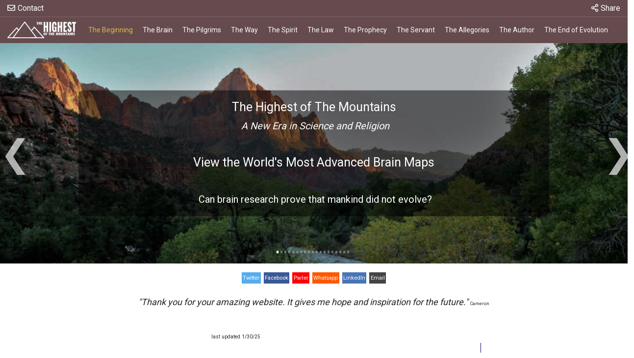

--- FILE ---
content_type: text/html; charset=UTF-8
request_url: http://thehighestofthemountains.com/
body_size: 70577
content:
<!doctype html>
<html xmlns:v="urn:schemas-microsoft-com:vml" xmlns:o="urn:schemas-microsoft-com:office:office">
<head>
	<!-- Include Document Head -->
	
	<!-- Google tag (gtag.js) -->
	<script async src="https://www.googletagmanager.com/gtag/js?id=AW-410691262"></script>
	<script>
	  window.dataLayer = window.dataLayer || [];
	  function gtag(){dataLayer.push(arguments);}
	  gtag('js', new Date());
	
	  gtag('config', 'AW-410691262');
	</script>

	


<meta content="text/html; charset=utf-8" http-equiv="Content-Type">

<meta name="Classification" content="Your Brain reveals the Bible's Secrets. Human Spirit explained. Is God Real? Incredible Evidence of God. End of Evolution and Biblical Coronavirus Prophecy">

<meta http-equiv="description" content="Brain Research Proves the Bible is Real">

<meta name="viewport" content="width=device-width, initial-scale=1">

<meta name="robots">



<link rel="stylesheet" href="css/fontawesome/fontawesome.min.css" />

<link rel="stylesheet" href="css/fontawesome/brands.min.css" />

<link rel="stylesheet" href="css/fontawesome/regular.min.css" />

<link rel="stylesheet" href="css/styles.css?1.0.6">

<link rel="stylesheet" href="css/content.css?1.0.6">

<link href="https://fonts.googleapis.com/css2?family=Roboto&family=Oswald&display=swap" rel="stylesheet">	
	
	
	<meta content="text/html; charset=utf-8" http-equiv="Content-Type">
	<meta name="Classification" content="Your Brain reveals the Bible's Secrets. Human Spirit explained. Incredible Evidence of God. End of Evolution and Bible Prophecy Foretold">
	<meta http-equiv="description" content="How an Aerospace Engineer's Brain Research Proves the Bible is Real, Prophecy is true and Evolution is a Lie.">
	<meta name="description" content="How an Aerospace Engineer's Brain Research Proves the Bible is Real and Evolution is a Lie. Also shows how Bible Prophecy has Foretold Climate Change and The United States is on a collision course to the End of Times."> 
	<meta name="viewport" content="width=device-width, initial-scale=1">
	<meta keywords="Bible Prophecy, Brain Research">
	<meta name="robots">

	
	<meta property="og:title" content="The Brain, Bible Prophecy and the End of the Age of Reason" />
	<meta property="og:description" content="An Aerospace Engineer Proves God Exists with advanced brain research" />
	<meta property="og:url" content="https://www.thehighestofthemountains.com/index.php" />
	<meta property="og:image" content="https://www.thehighestofthemountains.com/images/lastdays.jpg" />

	<link rel="shortcut icon" href="http://www.thehighestofthemountains.com/images/favicon.png">
	<link rel="stylesheet" href="css/fontawesome/fontawesome.min.css" />
	<link rel="stylesheet" href="css/fontawesome/brands.min.css" />
	<link rel="stylesheet" href="css/fontawesome/regular.min.css" />
	<link rel="stylesheet" href="css/styles.css?1.0.6">
	<link href="https://fonts.googleapis.com/css2?family=Roboto&family=Oswald&display=swap" rel="stylesheet">
	<link rel="stylesheet" href="css/content.css?1.0.6">
	
	<title>Brain Research, Bible Prophecy, Evolution and the Search for Truth</title>
	
	<script>function showstuff(divNum) {
  	var x = document.getElementById(divNum);
   	
  	if (x.style.display === "inline-block") {
   	 	x.style.display = "none";
   	 	
      
 	 } else {
    	
    	x.style.display = "inline-block";
    	x.style.display = "inline-block";

 	 }
	} 
	</script>

</head>
<style>

	#slider-quote-brain{

		font-size:25px;
		color:rgba(255, 255, 255, 1);
		max-width:85%;
		font-weight:normal;
		position: relative;
		padding:0;
		margin:0;
		line-height:1.5em;
		background-color:rgba(0, 0, 0, 0.5);
		padding:15px;
		line-height:1.5em;
		border-radius:10px;

	}

	

	#backgroundMain{
		background-image:url('images/mountains1.jpg');
		background-size:cover; 
		background-position:center top;
		height:450px;
		margin:0;
		padding:0;
	}

	

	#background2{

		/*background-image:url('images/mountains1.jpg');*/
		background-size:cover; 
		background-repeat:no-repeat;
		background-position:center top;
		height:450px;
		margin:0;

	}

	#contread{
			display:inline-block;
	}

	#contreadbutton{
			display:none;
		}



	#MainLeft {
		padding-right:10px; 
		width:73%;
    }

	#xpost2{
		width:50%;
	}



	@media screen and (max-width:1250px){

	}


    @media screen and (max-width:1000px){

		#MainLeft {
			width:100%;
			padding-right:0px; 
		}
		
		#contread {
			display:inline-block;
		}
		
		#contreadbutton {
			display:none;
		}

	}


	@media screen and (max-width:900px){

		#slider-quote-brain{
			font-size:18px;
			max-width:85%;
			padding:5px;
			color:rgba(255, 255, 255, 1);
		}
	}



	#brainimage1{
		width:537px;
		height:auto;
	}

	@media screen and (max-width:600px){

		#brainimage1{
			width:90%;
			height:auto;
		}

	}



	@media screen and (max-width:500px){

		#brainimage1{
			width:95%;
			height:auto;
		}
	}

	#slidercenter{
		position: relative;
		top: 50%;
		transform: translateY(-50%);
		-webkit-transform: translateY(-50%);

	}


	@media screen and (max-width:800px){

		#backgroundMain{
			height:300px;
		}

		#background2{
			height:300px;
		}

		#contread{
			display:none;
		}
		
		#contreadbutton{
			display:Inline;
		}


	}



	/*  

	#scrollbutton{

		border-radius:0px;

		display:inline-table;

		margin-bottom:10px;

		height:197px;

		width:300px;

		background-image:url('images/scrollsm.png');

		background-size:cover; 

		background-position:center;

		position:relative;



	}





	#scrollbutton a{

		font-family:Arial, Helvetica, sans-serif;

		font-size:30px;

		color:#fff;

		width:300px;

		padding-top:96px;

		padding-bottom:60px;



		text-decoration:none;

		text-align:center;

		border-radius:5px;

		background-repeat:no-repeat; 

		transition: background 0.3s linear 0s, color 0.3s linear 0s;

		cursor:pointer;

		position:absolute;

		bottom:0.75em;

		left:10px;



	}



	#scrollbutton a:hover{color:#000;}



	@media screen and (max-width:500px){

		#scrollbutton{

		display:block;

		}

	}





	@media screen and (max-width:500px){

		#scrollbutton a{

		padding:11px 85px;

		font-size:18px;

		}

	}

	*/



	.link{

		color:#fff;

	}



	.auto-style13 {

	font-size: xx-small;

}



.auto-style14 {
	text-decoration: underline;
}





</style>

<body style="margin:0;padding:0;">

<!-- Include Modals -->
<!-- Contact Modal -->

<div class="modal fade" id="contact-form-modal" tabindex="-1" role="dialog" aria-labelledby="contact-form-title" aria-hidden="true">

    <div class="modal-dialog modal-dialog-centered" role="document">

        <div class="modal-content">

            <div class="modal-header border-0 py-1">

                <button type="button" class="close" data-dismiss="modal" aria-label="Close">

                    <span aria-hidden="true">&times;</span>

                </button>

            </div>

            <div class="modal-body">

                <h5 id="contact-message"></h5>

                <form id="contact-form" action="cgi-bin/contact.php" method="POST">

                    <input type="hidden" name="birthday" value="">
                    <input type="hidden" name="birthday2" value="">



					<input type="hidden" name="age" value="10">


                    <h2 class="mb-4">Contact</h2>

                    

                    <div class="form-group">

                        <label for="first-name">Name*</label>

                        <input id="first-name" class="form-control" required type="text" name="first_name" />

                    </div>

                    <div class="form-group">

                        <label for="last-name">Website</label>

                        <input id="last-name" class="form-control" type="text"  name="last_name" />				

                    </div> 

                    <div class="form-group">

                        <label for="email-address">Email</label>

                        <input id="email-address" class="form-control" type="email" name="email" />

                    </div>

                    <div class="form-group">

                        <label for="message">Message / Request Posters or Hi Resolution Images</label>

                        <textarea id="message" class="form-control" required rows="4" cols="26" name="message"></textarea>	

                    </div>

                    <button class="btn btn-block btn-primary" type="submit">Send</button>

                </form>

            </div>

        </div>

    </div>

</div>



<!-- Share Modal -->

<div class="modal fade" id="share-modal" tabindex="-1" role="dialog" aria-labelledby="share-title" aria-hidden="true">

    <div class="modal-dialog modal-dialog-centered" role="document">

        <div class="modal-content">

            <div class="modal-header border-0">

                <h4>Share This Page!</h4>

                <button type="button" class="close" data-dismiss="modal" aria-label="Close">

                    <span aria-hidden="true">&times;</span>

                </button>

            </div>

            <div class="modal-body container">

                <div class="row flex-column flex-sm-row  justify-content-center align-items-center">

                    <section class="social social-email">

                        <a href="#">

                            <i class="far fa-envelope"></i>

                            <span class="social-text">

                                Email

                            </span>

                        </a>

                    </section>

                    <section class="social social-media social-facebook">

                        <a href="https://www.facebook.com/sharer/sharer.php?u=">

                            <i class="fab fa-facebook-f"></i>

                            <span class="social-text">

                                Facebook

                            </span>

                        </a>

                    </section>

                    <section class="social social-media social-twitter">

                        <a href="https://twitter.com/intent/tweet?text=">

                            <i class="fab fa-twitter"></i>

                            <span class="social-text">

                                Twitter

                            </span>

                        </a>

                    </section>

                </div>

            </div>

        </div>

    </div>

</div>
<!-- Include Modals -->
<!-- Contact Modal -->

<div class="modal fade" id="order-form-modal" tabindex="-1" role="dialog" aria-labelledby="contact-form-title" aria-hidden="true">

    <div class="modal-dialog modal-dialog-centered" role="document">

        <div class="modal-content">

            <div class="modal-header border-0 py-1">

                <button type="button" class="close" data-dismiss="modal" aria-label="Close">

                    <span aria-hidden="true">&times;</span>

                </button>

            </div>

            <div class="modal-body">

                <h5 id="contact-message"></h5>

                <form id="contact-form" action="bin/order1.php" method="POST">

                    <input type="hidden" name="birthday" value="">
					<input type="hidden" name="age" value="2">



                    <h2 class="mb-4">Request Brain Maps</h2>

                    

                    <div class="form-group">

                        <label for="first-name">Name</label>

                        <input id="first-name" class="form-control" required type="text" name="first_name" />

                    </div>

                    <div class="form-group">

                        <!--<label for="last-name">Website</label>

                        <input id="last-name" class="form-control" type="text"  name="last_name" />	
                        -->			

                    </div> 

                    <div class="form-group">

                        <label for="email-address">Email</label>

                        <input id="email-address" class="form-control" type="email" name="email" />

                    </div>

                    <div class="form-group">

                        <label for="message">Message</label>

                        <textarea id="message" class="form-control" required rows="4" cols="26" name="message"></textarea>	

                    </div>

                    <button class="btn btn-block btn-primary" type="submit">Send</button>

                </form>

            </div>

        </div>

    </div>

</div>



<!-- Share Modal -->

<div class="modal fade" id="share-modal" tabindex="-1" role="dialog" aria-labelledby="share-title" aria-hidden="true">

    <div class="modal-dialog modal-dialog-centered" role="document">

        <div class="modal-content">

            <div class="modal-header border-0">

                <h4>Share This Page!</h4>

                <button type="button" class="close" data-dismiss="modal" aria-label="Close">

                    <span aria-hidden="true">&times;</span>

                </button>

            </div>

            <div class="modal-body container">

                <div class="row flex-column flex-sm-row  justify-content-center align-items-center">

                    <section class="social social-email">

                        <a href="#">

                            <i class="far fa-envelope"></i>

                            <span class="social-text">

                                Email

                            </span>

                        </a>

                    </section>

                    <section class="social social-media social-facebook">

                        <a href="https://www.facebook.com/sharer/sharer.php?u=">

                            <i class="fab fa-facebook-f"></i>

                            <span class="social-text">

                                Facebook

                            </span>

                        </a>

                    </section>

                    <section class="social social-media social-twitter">

                        <a href="https://twitter.com/intent/tweet?text=">

                            <i class="fab fa-twitter"></i>

                            <span class="social-text">

                                Twitter

                            </span>

                        </a>

                    </section>

                </div>

            </div>

        </div>

    </div>

</div>

<!-- Include Header Top -->
<header id="header-top">
	<div class="container-fluid">
		<div class="row justify-content-around align-items-center no-gutters">
			<!-- Contact -->
			<section id="header-top-contact" class="col">
				<a class="btn-contact" href="#" data-toggle="modal" data-target="#contact-form-modal">	
					<i class="far fa-envelope"></i>Contact
				</a>
			</section>
			<!-- Share -->
			<section id="header-top-share" class="col">
				<a href="#" data-toggle="modal" data-target="#share-modal">
					<i class="far fa-share-alt"></i>Share
				</a>
			</section>
			<!-- Additional Websites -->
			<!-- <section id="websites" class="col">
				<ul class="row justify-content-center">
					<span id="select-a-website">Select a website:</span>
					<li><a href="http://www.thehighestofthemountains.com">Site 1</a></li> |
					<li><a href="http://www.thehighestofthemountains.org">Site 2</a></li> |
				</ul>
			</section> -->
			<!-- <div id="header-balance" class="col-3"></div> -->
		</div>
	</div>
</header>
<!-- Include Navigation -->
<nav id="nav" class="container-fluid">

	<div class="nav-container">

		<div>

			<a href="/">

				<img id="logo" src="images/mountainslogo3.png" alt="The Highest of the Mountains Logo" >

			</a>

			<i id="nav-menu" class="far fa-bars"></i> 

			<!--<img id="nav-menu" class="far fa-bars"  src="images/menu 3.png" alt="Menu" >-->



		</div>

		<ul id="nav-items">

			<li><a href="/">The Beginning</a>

				<ul class="sub-menu">

					<li><a href="index.php">Introduction</a></li>

					

					<li><a href="truth.php">The Search for Truth</a></li>

					<li><a href="declaration.php">Origin of Declaration of Independence</a></li>
					<li><a href="thanksgiving.php">Origin of the Thanksgiving Day Holiday</a></li>

				</ul>		

			

			</li>

	

			<li><a href="brainmaps.php">The Brain</a>

				<ul class="sub-menu">

					<li><a href="brainmaps.php">The Hi-Tech Brain Maps</a></li>

					<li><a href="dna.php">What's really in our DNA</a></li>

					<li><a href="brainmaps.php#neurons">How Neurons Program</a></li>

					<li><a href="brainmaps.php#nudity_processing">Nudity Processing in Brain</a></li>

					<li><a href="brainmaps.php#facial_expression">Facial Expression Processing</a></li>

					<li><a href="evolution.php">The End of Evolution</a></li>

					<li><a href="neuroscience.php">The Top Neuroscience Quotes</a></li>

				</ul>		

			</li>

			

			<li><a href="pilgrims.php">The Pilgrims</a>

				<ul class="sub-menu">

					<li><a href="pilgrims.php#Pilgrims">The Pilgrims</a></li>

					<li><a href="pilgrims.php#Puritans">The Puritans</a></li>

					<li><a href="pilgrims.php#Reason">The Reasons</a></li>



					<li><a href="pilgrims.php#quote">The Tombstone Quote</a></li>

					<li><a href="thanksgiving.php">The Thanksgiving Holiday</a></li>

					<li><a href="pilgrims.php#Forefathers">The Forefathers</a></li>

					<li><a href="pilgrims.php#George_Washington">George Washington</a></li>

					<li><a href="pilgrims.php#Benjamin_Franklin">Benjamin Franklin</a></li>

					<li><a href="pilgrims.php#Thomas_Jefferson">Thomas Jefferson</a></li>

					<li><a href="pilgrims.php#John_Adams">John Adams</a></li>

					<li><a href="pilgrims.php#Abigal_Adams">Abigail Adams</a></li>

					<li><a href="pilgrims.php#Abrogation">The Abrogation</a></li>
					
					<li><a href="declaration.php">The Declaration of Independance</a></li>


				</ul>		

			</li>	

			

			<li><a href="path.php">The Way</a>

				<ul class="sub-menu">

					<li><a href="path.php#Is_Your_Priest_a_Least">The Priest or the Least</a></li>

					<li><a href="path.php#TreeofLife">The Tree of Life</a></li>

					<li><a href="path.php#Promise">The Promise</a></li>

				</ul>		

			</li>	

			

			<li><a href="spirit.php">The Spirit</a>

				<ul class="sub-menu">

					<li><a href="spirit.php#theSpirit">What is Spirit?</a></li>

					<li><a href="spirit.php#theflesh">The Flesh</a></li>

					<li><a href="spirit.php#thereborn">The Renewed Spirit</a></li>

					<li><a href="spirit.php#theholy">The Holy Spirit</a></li>

					<li><a href="spirit.php#thebrain">The Brain Circuitry</a></li>

				</ul>	

			

			</li>	

	

			<li><a href="scripture.php">The Law</a>

				<ul class="sub-menu">

					<li><a href="scripture.php">Bible Brain Connection</a></li>

					<li><a href="scripture.php#Whatissin">What is Sin</a></li>

					<li><a href="scripture.php#Original_Sin">Baptism and Original Sin</a></li>

					<li><a href="scripture.php#WhyAmISuffering">Why We Suffer</a></li>

					<li><a href="scripture.php#Suffering_with_Illness_">Sin to Illness</a></li>

					<li><a href="scripture.php#The_Warning__">The Choice</a></li>

					<li><a href="scripture.php#Whatisthelaw">The Law</a></li>

					<li><a href="scripture.php#Laws_about_marria">Marriage Laws</a></li>

					<li><a href="scripture.php#Laws_about_sex">Sexual Laws</a></li>

					<li><a href="scripture.php#the tongue">The Tongue is a Weapon</a></li>

					<li><a href="scripture.php#Why_Christianity_is_Divided">Christianity Divided</a></li>

					<li><a href="scripture.php#LawvsSin">Flesh vs the Spirit</a></li>

	

				</ul>		

			</li>

			

		

			

			<li><a href="prophecy.php">The Prophecy</a>

				<ul class="sub-menu">
				
					<li><a href="prophecy.php">40 Prophecies Now</a></li>


					<li><a href="coronavirus.php">Coronavirus</a></li>

					<li><a href="globalwarming.php">Climate Change</a></li>
					
					<li><a href="prophecyusa.php">United States Prophecy</a></li>

					<li><a href="prophecy.php#40 prophecies">Greed</a></li>

					<li><a href="prophecy.php#40 prophecies">Abortion</a></li>

					<li><a href="prophecy.php#40 prophecies">Corruption</a></li>

					<li><a href="globalwarming.php">California 

					and Australian Fires</a></li>
					
					<li><a href="prophecy.php#40 prophecies">911 Strike</a></li>

					<li><a href="prophecy.php#40 prophecies">Obesity</a></li>

					<li><a href="prophecy.php##40 prophecies">Sexual Immorality</a></li>

					<li><a href="prophecy.php#40 prophecies">Bitterness</a></li>

					<li><a href="prophecy.php#40 prophecies">Women in Government</a></li>

					<li><a href="prophecy.php#40 prophecies">Breast Cancer Epidemic</a></li>

					<li><a href="prophecy.php#40 prophecies">Divorce Rise</a></li>

					<li><a href="prophecy.php#40 prophecies">Good/Evil Reversed</a></li>

					<li><a href="prophecy.php#40 prophecies">False Prophets</a></li>

					<li><a href="prophecy.php#40 prophecies">Adultery &amp; Homosexuality</a></li>

	

				</ul>		

			</li>

			

			<li><a href="redemption.php">The Servant</a>

				<ul class="sub-menu">

					<li><a href="redemption.php#Whatisredemption">The Redemption</a></li>

					<li><a href="redemption.php#Baptism">The Baptism</a></li>

					<li><a href="redemption.php#Repentenance">The Repentance</a></li>

					<li><a href="redemption.php#Reborn">The "Re-Born" Mind</a></li>

				</ul>		

			</li>

			<li><a href="allegory.php">The Allegories</a>

			<li><a href="about.php">The Author</a></li>
			<!--<li><a href="help.php">Help</a></li>-->

			<li><a href="evolution.php">The End of Evolution</a>

		</ul>

	</div>

</nav>
<link rel="stylesheet" type="text/css" href="css/turboyoutube.css" />
 <script src="js/turboyoutube.js"></script>

<!--Slider-->
<div id="content">
	
	<div id="backgroundMain" align="center" class="slider hidden post2">
		
		<!------>
		<div id="background2">	
			<h1 id="slider-quotes">The Highest of The Mountains<br>  
			<small>&nbsp;<em>A New Era in Science and Religion</em></small><br><br>
			View the World's Most Advanced 
			Brain Maps<br><br>
			<small>&nbsp;Can brain research prove that mankind did not evolve?</small>
			<small><small><br>
			</small>  </small>
				 
			</h1>
				
		</div>	
		
		<!------>
		<div id="background2">	
			<h1 id="slider-quotes">“We live in a society absolutely dependent on science and technology and yet have cleverly arranged things so that almost no one understands science and technology. That's a clear prescription for disaster.”
				<br><em><small>Astrophysicist Carl Sagan</small></em> 
			</h1>
				
		</div>
		
		<!------>
		<div id="background2">	
			<h1 id="slider-quotes">“As a matter of fact, I can also define science another way. Science is the belief in the ignorance of the experts.”<br>
				<em><small>Physicist Richard Feynman</small></em> 
			</h1>
				
		</div>	
		
		<!------>
		<div id="background2">
			<h1 id="slider-quotes">
			Researchers have discovered a sophisticated neural computer, buried deep in the cerebellum, that performs inertial navigation <u>calculations</u> to figure out a person's movement through space. "These <u>calculations</u> are no mean feat, emphasized the researchers.<br><em><small>  Brain's Inertial Navigation System Pinpointed: The Cell Press</small></em>
			</h1>	
		</div>
		
		<!------>
		<div id="background2">	
			<h1 id="slider-quotes">“If you thought that science was certain - well, that is just an error on your part.” <br> <em><small>Physicist Richard P. Feynman
			</small></em>
			</h1>	
		</div>	
		
		<!------>
		<div id="background2">	
			<h1 id="slider-quotes">“DNA storage is very dense. At theoretical maximum, DNA can <u>encode</u> 
			215 million gigabytes per gram”&nbsp; <em>
			<small>Next-Generation Digital Information Storage in DNA, Harvard University</small></em>
			</h1>	
		</div>
		
		 <!------>
		<div id="background2">
			<div id="slidercenter">
			<a href="brainmaps.php"><img id="brainimage1" src="images/brainwithquotesicon.jpg" alt=""></a>

			<h1 id="slider-quote-brain"><small>You're Hi-Tech! Click "The Brain" to see the world's most advanced brain maps.</small></h1>
			</div>	
		</div>	
		
		<!------>
		<div id="background2">	
			<h1 id="slider-quotes">“What I cannot create, I do not understand.” <br> <em><small>Physicist Richard P. Feynman
			</small></em>
			</h1>	
		</div>	
		
		<div id="background2">	

			<h1 id="slider-quotes">“One of the greatest mysteries in cognitive science is the human ability to recognize visually-presented objects with high accuracy and lightening speed.”

				<em><small>The lateral occipital complex and its role in object recognition -Kalanit Grill-Spector  MIT</small></em> 

			</h1>

		</div>

		

		<!------>

		<div id="background2">	

			<h1 id="slider-quotes">Mystery Solved<br>“The cerebral cortex from 
			an engineering perspective is a 6 layer circuit board with more circuitry and processing power than 34,500 Intel i7 processors 
			while taking up 1/10 the space.  It processes live vision to extract shapes 
			&amp; edges, forwarding them to regions that detect faces, facial expressions, objects 
			&amp; even naked body parts, then forwarding that information to your emotional 
			&amp; reward centers.” -<em><small>Space Shuttle Engineer</small></em>

			</h1>	

		</div>	

		
		<!------>
		<div id="background2">	
			<h1 id="slider-quotes">“Those who guide this people mislead them,
	    and those who are guided by them are led astray.” <br> <em><small>Isaiah 9:14-16
			</small></em>
			</h1>	
		</div>	
		
		<div id="background2">
			<h1 id="slider-quotes">
			Therefore once more I will astound these people with wonder upon wonder;
			the wisdom of the wise will perish, the intelligence of the intelligent will vanish.
			-<em>Isaiah 29:14-16</em>
			</h1>
		</div>
		
		
		
		
		<div id="background2">	

			<h1 id="slider-quotes">“One cubic millimeter of cerebral cortex contains roughly 50,000 neurons, each of which establishes approximately 

			6,000 synapses with neighboring cells creating over 300 million interconnections (electronic switches) per mm3." 

			<small><em> Harvard University</em> an iPhone A8 processor has about 23 million transistors (electronic switches) per mm3</small>

			</h1>	

		</div>

		
		<div id="background2">	
			<h1 id="slider-quotes">"I never doubted, for instance, the existence of the Deity; that he made the world, and governed it by his Providence."
				<em> <small>Benjamin Franklin, The Life of Benjamin Franklin</small></em> 
			</h1>	
		</div>
		
		<div id="background2">	
			<h1 id="slider-quotes">"It is that particular wise and good God, who is the Author and Owner of our 
			System, that I propose for the Object of my Praise and Adoration.; since <strong>he has given us <u>Reason </u>whereby we are capable of<u> observing his Wisdom in the Creation</u></strong>"
				<br><em> <small>Benjamin Franklin, The Life of Benjamin Franklin</small></em> 
			</h1>	
		</div>

		
		
		
		
		
		
		<!---
		<div id="background2">	
			<h1 id="slider-quotes">
			"A Man who can read will find in his Bible rules and observations that will enlarge his range of thought, and 
			enable him the better to judge who has and who has not that Integrity of Heart, and that 
			Compass of Knowledge and Understanding, which form the Statesman."
			<em>-John Adams 8/1/1761 </em>
			</h1>	
		</div>
		--->
		
		
		
		<!----

		<div id="background2">
			<h1 id="slider-quotes">			
			In <u>the beginning</u> was the Word, and the Word was with God, and the Word was God.
			-<em>John 1:1</em>
			</h1>
		</div>
		-->
		<!--
		<div id="background2">
			<h1 id="slider-quotes">
			In <u>the beginning</u> you laid the foundations of the earth, and the heavens are the work of your hands.
			-<em>Psalm 102:25</em>
			</h1>
		</div>
		-->


		<!----

		<div id="background2">
			<h1 id="slider-quotes">
			After Moses finished writing in a book the words of this law from <u>the beginning</u> to the end, he gave this command to the Levites who carried the ark of the covenant of the Lord: “Take this Book of the Law and place it beside the ark of the covenant of the Lord your God. There it will remain as a witness against you.
			-<em>Deuteronomy 31:24-26</em>
			</h1>
		</div>
		-->

		
		<!--
		<div id="background2">
			<h1 id="slider-quotes">			
			For the past troubles will be forgotten and hidden from my eyes. “See, I will create new heavens and a new earth. The former things will not be remembered, nor will they come to mind.
			-<em>Isaiah 65:17</em>
			</h1>
		</div>
		
		<div id="background2">
			<h1 id="slider-quotes">			
			“As the new heavens and the new earth that I make will endure before me,” declares the Lord, “so will your name and descendants endure.
			-<em>Isaiah 66:22</em>
			</h1>
		</div>
		
		<div id="background2">
			<h1 id="slider-quotes">
			I will restore your leaders as in days of old, your rulers as at <u>the beginning</u>. Afterward you will be called the City of Righteousness, the Faithful City.”
			-<em>Isaiah 1:26</em>
			</h1>
		</div>

		<div id="background2">
			<h1 id="slider-quotes">			
			But in keeping with his promise we are looking forward to a new heaven and a new earth, where righteousness dwells.
			-<em>2 Peter 3:13</em>
			</h1>
		</div>
		

		

		<div id="background2">
			<h1 id="slider-quotes">			
			This is how it will be at the end of the age. The messengers will come and separate the wicked from the righteous
			-<em>Matthew 13:49</em>
			</h1>
		</div>


		<div id="background2">
			<h1 id="slider-quotes">			
			Therefore go and make disciples of all nations, baptizing them and teaching them to obey everything I have commanded you. And surely I am with you always, to the very end of the age.”
			-<em>Matthew 28:20</em>
			</h1>
		</div>
		



		<div id="background2">
			<h1 id="slider-quotes">			
			Every valley shall be raised up, every mountain and hill made low;
			the rough ground shall become level, the rugged places smooth.
			And the glory of the Lord will be revealed, and all people will see it together.
			For the mouth of the Lord has spoken.”
			<em><small>Isaiah 40:4-5</small></em>
			</h1>
		</div>
-->
		
		
		

		<div id="background2">
			<h1 id="slider-quotes">
			No one can fathom what God has done from <u> the beginning</u> to the end.
			<br><em><small>Ecclesiastes 3:11</small></em>
			</h1>
		</div>
		
		<div id="background2">	
			<h1 id="slider-quotes">The people walking in darkness
		    have seen a great light;<br>
			You have enlarged the nation
		    and increased their joy;<br>
			you have shattered the yoke that burdens them,<br>
		    the rod of their oppressor. - <em>Isaiah 9:2-4 </em>
			</h1>	
		</div>	
		
		<div id="background2">	
			<h1 id="slider-quotes">“Son of man, I have made you a watchman for the people of Israel; so hear the word I speak and give them warning from me. - <em>Ezekiel 3:17</em>
			</h1>	
		</div>	

		
		<div id="background2">
			<h1 id="slider-bottomleft" align="left">The Watchman Mountain <em>-Zion National Park</em>

			</h1>
		</div>

		<!------
		<div id="background2">
			<h1 id="slider-quotes">"It shall come to pass in the latter days
	    	that the mountain of the house of the LORD
			shall be established as the highest of the mountains,
	    	and shall be lifted up above the hills;
			and all the nations shall flow to it." - <em>Isaiah 2:2 </em>
			</h1>
		</div>

		<div id="background2">	
			<h1 id="slider-quotes">"In that day the deaf will hear the words of the scroll,<br>
			and out of gloom and darkness the eyes of the blind will see."<br>- <em>Isaiah 29:18</em>
			</h1>	
		</div>
		
				<div id="background2">	
			<h1 id="slider-quotes">“I, the Lord, have called you in righteousness;
    		I will take hold of your hand.
			I will keep you and will make you
		    to be a covenant for the people
		    and a light for the Gentiles,
			to open eyes that are blind,
		    to free captives from prison - <em>Isaiah 42:6-7</em>
			</h1>	
		</div>
		
		
				
		
		
		 <div id="background2">	
			<h1 id="slider-quotes">"There is no justice in their paths.<br>
			They have turned them into crooked roads;<br>
	    	no one who walks along them will know peace." -<em> Isaiah 59:8 </em>
			</h1>	
		</div>
		
		
		
			
		
		
		div id="background2">	
			<h1 id="slider-quotes">"The same multi-sensor used in the Space Shuttle and all missle guidance and navigation systems is behind your ear. It's called a Vestibule and it measures linear and angular acceleration in all three dimensions. That's six degrees of freedom in one organ.<br>   - <em>Space Shuttle Guidance System Engineer</em>
			</h1>	
		</div>
		
				
		<div id="background2">	
			<h1 id="slider-quotes">The LORD takes his place in court;
		    he rises to judge the people.<br>
		The LORD enters into judgment
		    against the elders and leaders of his people:<br>
		“It is you who have ruined my vineyard;<br>
		    the plunder from the poor is in your houses."- <em>Isaiah 3:12 </em>
			</h1>	
		</div>	
			
		

			
		
		
		<div id="background2">	
			<h1 id="slider-quotes">"The rich rule over the poor,<br> and the borrower is slave to the lender." -
			<em>Proverbs 22:7</em></h1>	
		</div>
		

		
				<div id="background2">	
			<h1 id="slider-quotes">
		    "The ruler demands gifts,<br>
			the judge accepts bribes,<br>
		    the powerful dictate what they desire,<br>
		    they all conspire together.<br>  -Micah 7:3</h1>
		</div>
		
		
				<div id="background2">	
			<h1 id="slider-quotes">"Don’t be corrupt when administering justice.<br> 
			Never give special favors to poor people,<br>
			 and never show preference to important people.<br>
			 But judge your neighbor fairly." -
			<em>Leviticus 19:15 </em>
			</h1>	
		</div>
		
		
			<div id="background2">	
			<h1 id="slider-quotes">
    		"By justice a ruler gives a country stability,<br>
    		but those who are greedy for bribes tear it down."  -<em>Proverbs 29:4</em>	</h1>
		</div>
		
		
			<div id="background2">	
			<h1 id="slider-quotes">See to it that no one falls short of the grace of God and <br>that no bitter root grows up to cause trouble and defile many. -
			<em>Hebrews 12:15 </em>
			</h1>	
		</div>	
		
		
		<div id="background2">	
			<h1 id="slider-quotes">“I am the LORD your God,<br>
		    who teaches you what is best for you,<br>
		    who directs you in the way you should go.<br>
		If only you had paid attention to my commands,<br>
		    your peace would have been like a river,<br>
		    your well-being like the waves of the sea. - <em>Isaiah 48:17 </em>
			</h1>	
		</div>	
		
		<div id="background2">	
			<h1 id="slider-quotes">The Lord said, “It is because they have forsaken my law,<br> which I set before them;<br>
			they have not obeyed me or followed my law. <br>Instead, they have followed the stubbornness of their hearts; <br>
			as their ancestors taught them.”			</h1>	
		</div>		
		
		<div id="background2">	
			<h1 id="slider-quotes">“For a long time I have kept silent,<br>
			    I have been quiet and held myself back.<br>
			But now, like a woman in childbirth,<br>
			    I cry out, I gasp and pant." - <em>Isaiah 42:14 </em>
			</h1>	
		</div>	
			
		<div id="background2">	
			<h1 id="slider-quotes">"See, I am doing a new thing!<br>
			    Now it springs up; do you not perceive it?<br>
			I am making a way in the wilderness<br>
			    and streams in the wasteland." - <em>Isaiah 43:19 </em>
			</h1>	
		</div>			
	
		<div id="background2">	
			<h1 id="slider-quotes">And it will be said:<br>
		“Build up, build up, prepare the road!<br>
		    Remove the obstacles out of the way of my people.” - <em>Isaiah 57:14
			</em>
			</h1>	
		</div>	
		
				
		<div id="background2">	
			<h1 id="slider-quotes">I will give you shepherds after my own heart,<br> who will lead you with knowledge and understanding. -
			<em>Jeremiah 3:15 </em>
			</h1>	
		</div>	
		
		
		<div id="background2">	
			<h1 id="slider-quotes">With righteousness he will judge the needy,<br>
			    with justice he will give decisions for the poor of the earth.<br>
			He will strike the earth with the rod of his mouth;<br>
			    with the breath of his lips he will slay the wicked. - <em>Isaiah 11:4
			</em>
			</h1>	
		</div>	
		
		
		<div id="background2">
			<h1 id="slider-quotes">They will neither harm nor destroy
    on all my holy mountain,<br>
for the earth will be filled with the knowledge of the Lord<br>
    as the waters cover the sea. - <em>Isaiah 11:9 </em>
			</h1>
		</div>		
		
			
		
						
		<div id="background2">	
			<h1 id="slider-quotes">I myself said,
		‘How gladly would I treat you like my children<br>
		    and give you a pleasant land,
		    the most beautiful inheritance of any nation.’<br>
		I thought you would call me ‘Father’
		    and not turn away from following me. - <em>Jeremiah 3:19 </em>
			</h1>	
		</div>	
		
		
						
		<div id="background2">	
			<h1 id="slider-quotes">“When Moses entered the tent of meeting to speak with the Lord, he heard the voice speaking to him from between the two cherubim above the atonement cover on the ark of the covenant law. In this way the Lord spoke to him. - 
			<em>Numbers 7:89 </em>
			</h1>	
		</div>	
			

		<div id="background2">	
			<h1 id="slider-quotes">The Glory of Zion: <br>“Arise, shine, for your light has come,
    and the glory of the LORD rises upon you.
See, darkness covers the earth
    and thick darkness is over the peoples,
but the LORD rises upon you
    and his glory appears over you.
Nations will come to your light,
    and kings to the brightness of your dawn. - <em>Isaiah 60:1-3 </em>

			</h1>	
		</div>
		-->
	</div>
</div>
	
<!--
<div id="section2">
    <p>&nbsp;<table style="width: 80%" align="center" cellpadding="3" cellspacing="4">
		<tr>
			<td class="auto-style7" style="height: 23px; width: 78">&nbsp;</td>
			<td class="auto-style6" style="height: 23px">Site Index</td>
		</tr>
		<tr>
			<td class="auto-style5" style="width: 78" valign="top">1</td>
			<td class="auto-style6" valign="top"><a href="#Age_of_understanding">The 
			New Age</a>: From Brain Circuits to Bible Knowledge</td>
		</tr>
		<tr>
			<td class="auto-style5" style="height: 23px; width: 78" valign="top">
			2</td>
			<td class="auto-style6" style="height: 23px" valign="top">
			<a href="evolution.php">The End of Evolution</a>: Has Darwin 
			Finally Met His Match?</td>
		</tr>
		<tr>
			<td class="auto-style5" style="height: 23px; width: 78" valign="top">
			3</td>
			<td class="auto-style6" style="height: 23px" valign="top">
			<a href="brainmaps.php">The Brain</a> Maps and Connection Diagrams </td>
		</tr>
		<tr>
			<td class="auto-style5" style="width: 78" valign="top">4</td>
			<td class="auto-style6" valign="top"><a href="pilgrims.php">The Pilgrims</a> and 
			Their Beliefs: The Founding Fathers Faith</td>
		</tr>
		<tr>
			<td class="auto-style5" style="height: 23px; width: 78" valign="top">
			5</td>
			<td class="auto-style6" style="height: 23px" valign="top"><a href="path.php">The 
			Way</a> To Peace &amp; Prosperity: Finding the Tree of Life</td>
		</tr>
		<tr>
			<td class="auto-style5" style="width: 78" valign="top">6</td>
			<td class="auto-style6" valign="top"><a href="spirit.php">The Spirit</a> and 
			Where It's Stored in Our Brain.</td>
		</tr>
		<tr>
			<td class="auto-style5" style="width: 78" valign="top">7</td>
			<td class="auto-style6" valign="top"><a href="scripture.php">The Law</a> of the 
			Lord and How it Protects Us From the Inside</td>
		</tr>
		<tr>
			<td class="auto-style5" style="width: 78" valign="top">8</td>
			<td class="auto-style6" valign="top"><a href="redemption.php">The Servant</a> 
			 Who is Sent to Change our Life</td>
		</tr>
		<tr>
			<td class="auto-style5" style="width: 78" valign="top">9</td>
			<td class="auto-style6" valign="top"><a href="prophecy.php">The Prophecy</a> of 
			the Coronavirus, 911 Attack, Priest Scandal &amp; More</td>
		</tr>
		<tr>
			<td class="auto-style5" style="width: 78" valign="top">10</td>
			<td class="auto-style6" valign="top"><a href="about.php">The Story</a> of the Inspiring Events 
			Behind This Research Project</td>
		</tr>
		<tr>
			<td class="auto-style5" style="width: 78" valign="top">11</td>
			<td class="auto-style6" valign="top"><a href="allegory.php">The Allegories</a> 
			that Explain the Hidden Mysteries of the Bible</td>
		</tr>
	</table>

	</p>

</div>

 -->
 
 


<div id="section2" class="container3">

		<div class="share-btns">
			<a class="share-btn twitter" href="https://twitter.com/share?url=https://www.thehighestofthemountains.com/index.php&amp;text=The%20Highest%20of%20the%20Mountains" target="_blank">Twitter</a>
			<a class="share-btn facebook" href="https://www.facebook.com/sharer/sharer.php?u=https://www.thehighestofthemountains.com/index.php" target="_blank">Facebook</a>
			<!--<a class="share-btn reddit" href="https://reddit.com/submit?url=https://www.thehighestofthemountains.com/truth.php&title=40%20End%20of%20Time$20Prophecies%20and%20Brainmaps" target="_blank">Reddit</a> -->
			<!--<a class="share-btn hackernews" href="https://news.ycombinator.com/submitlink?u=https://www.thehighestofthemountains.com/truth.php&amp;t=40%20End%20of%20Time$20Prophecies%20and%20Brainmaps" target="_blank">Hacker</a>-->
			<a class="share-btn parler" href="https://parler.com/new-post?message=Space Shuttle Aerospace Engineer Proves Evolution is a Lie https://www.thehighestofthemountains.com/index.php&amp;t=40%20The20Highest%20of$20the%20Mountains" target="_blank">Parler</a>
			<a class="share-btn whatsapp" href="https://web.whatsapp.com/send?text=https://www.thehighestofthemountains.com/index.php" data-action="The%20Highest%20of%20the%20Mountains">Whatsapp</a>
			<a class="share-btn linkedin" href="https://www.linkedin.com/shareArticle?url=https://www.thehighestofthemountains.com/index.php&amp;title=The%20Highest%20of%20the%20Mountains" target="_blank">LinkedIn</a>
			<a class="share-btn email" href="mailto:?subject=The Highest of the Mountains&body=https://www.thehighestofthemountains.com/index.php" target="_blank">Email</a>
			<br><br>
			</div>

				<p style="text-align:center">	
					<em>"Thank you for your amazing website. It gives me hope and inspiration for the future."</em>
					<span class="auto-style13">Cameron</span></p>
		<p style="text-align:center">	
					<!--OVER 40,000 VISITORS PER WEEK!</p>-->
		<p style="text-align:center">	
					<!--<a href="christmas.php">Christmas Day Prayer&nbsp;<!--<a href="thanksgiving.php">Thanksgiving Day Prayer</a></p>
					<p style="text-align:center">
					<a href="christmas.php">Christmas Day Prayer</a></p>-->



		
		<!--<div id="xcontent4">

			<!--main contents
			<div class="main-content2">

				<h2 class="recent-post-title">Trending Now</h2>
				
				<div class="xpost2">
					<a href="prophecy.php">
					
					<div class="xpost-preview">
						<p class="xpost-title">
						<a href="prophecy.php">40 Prophecies: Covid, Climate Change, Fires &amp; More</a> </p>					
					</div>
				</div>
							
				
				<div class="xpost2"><a href="brainmaps.php">
					
					<div class="xpost-preview">
						<p class="xpost-title"><a href="brainmaps.php">The Brain: 
						How it controls us by design</a></p>
					</div>			
				</div>


				<div class="xpost2"><a href="truth.php">
					
					<div class="xpost-preview">
						<p class="xpost-title"><a href="truth.php">The Truth has been lost, it's time to find it again. </a></p>
					</div>			
				</div>
				<hr>
			</div>	
			
		</div> -->

		
					</a>

		
		<div id="xcontent2">
			<!-- Include Next Articles -->
			<div class="main-content2" style="padding:25px">

					<div class="xcontent clearfix">

			<!--main contents -->

			<div class="main-content">

		

				<h2 class="recent-post-title">Top Sections</h2>

				<br>

				

				

				

				<div class="xpost"><a href="brainmaps.php">

					<img src="images/brain-icon.jpg" alt="" class="xpost-image"></a>

					<div class="xpost-preview">

						<p class="xpost-title"><a href="brainmaps.php"><strong>The Brain:</strong> 

						How it works, how it changes and how it controls us by 

						design</a></p>

					</div>			

				</div>
				
				<div class="xpost"><a href="dna.php">

					<img src="images/dna-icon.png" alt="" class="xpost-image"></a>

					<div class="xpost-preview">

						<p class="xpost-title"><a href="dna.php"><strong> DNA</strong>: What's really stored in all that data 
						that scientists call junk?</a></p>

					</div>			

				</div>
				
				<div class="xpost"><a href="evolution.php">

					<img src="images/evolution-icon.jpg" alt="" class="xpost-image"></a>

					<div class="xpost-preview">

						<p class="xpost-title"><a href="evolution.php"><strong>The End 

						of Evolution:</strong> Can brain research finally prove Darwin 

						wrong? You decide</a></p>

					</div>			

				</div>
				
				

				
				<div class="xpost">

					<a href="truth.php">

					<img src="images/truth-icon.jpg" alt="" class="xpost-image"></a>

					<div class="xpost-preview">

						<p class="xpost-title"><a href="truth.php"><strong>The Truth:</strong> 
						Has modern religion hidden the intelligence found in 
						scripture?</a></p>

				</div>			

				</div>
				
				<div class="xpost">

					<!--<a href="prophecy.php#40Prophecies">-->

					<a href="prophecy.php">



					<img src="images/40prophecies-icon.jpg" alt="" class="xpost-image"></a>

					<div class="xpost-preview">

						<p class="xpost-title">

						<a href="prophecy.php"><strong>40 Prophecies:</strong> 
						Is human behavior really predictable over time?</a><br> </p>					

					</div>

				</div>

				<!--					
				<div class="xpost"><a href="coronavirus.php">

					<img src="images/coronavirus-icon.jpg" alt="" class="xpost-image"></a>

					<div class="xpost-preview">

						<p class="xpost-title"><a href="coronavirus.php">

						<strong>Covid-19:</strong> Bible Prophecy of how to end 
						this global pandemic</a></p>

					</div>			

				</div>
				-->
				
				<div class="xpost"><a href="globalwarming.php">

					<img src="images/globalwarming-icon.jpg" alt="" class="xpost-image"></a>

					<div class="xpost-preview">

						<p class="xpost-title"><a href="globalwarming.php">

						<strong>Climate Change:</strong> Global Warming or Wrath 
						of God? The Bible foretells of weather changes</a></p>

					</div>			

				</div>
				

				<div class="xpost">

					<!--<a href="prophecy.php#40Prophecies">-->

					<a href="prophecyusa.php">

					<img src="images/prophecyusa-icon.png" alt="" class="xpost-image"></a>

					<div class="xpost-preview">

						<p class="xpost-title">

						<a href="prophecyusa.php"><strong>United States in Bible Prophecy</strong>: Did the founding fathers predict it?</a> </p>					

					</div>

				</div>
				

				<div class="xpost">

					<a href="declaration.php">

					<img src="images/declaration-icon.jpg" alt="" class="xpost-image"></a>

					<div class="xpost-preview">

						<p class="xpost-title"><a href="declaration.php">
						<strong>The Declaration</strong> of Independence: Was it 
						really inspired from the Bible?</a></p>

					</div>			

				</div>


				

				<hr>

				<h2 class="recent-post-title">Top Spiritual Picks</h2>


				<div class="xpost"><a href="redemption.php">

					<img src="images/redemption-icon.jpg" alt="" class="xpost-image"></a>

					<div class="xpost-preview">

						<p class="xpost-title"><a href="redemption.php"><strong>The Servant:</strong> 
						The messenger sent to end our suffering</a> <br><small>*Longest Read Page</small><br></p>
						
					</div>			

				</div>

					

				<div class="xpost"><a href="path.php">

					<img src="images/way-icon.jpg" alt="" class="xpost-image"></a>

					<div class="xpost-preview">

						<p class="xpost-title"><a href="path.php"><strong>The 

						Way:</strong>&nbsp; The Lord's path to a happy and healthy 
						long life</a>
						<a><br><small>*Authors Top Pick</small></p>

						<!--<i class="far fa-user">Don</i>

						<i class="far calendar"> May 11, 2020</i>

						<p class="preview-text">

						</p>

						<a href="brainmaps.php" class="xbtn xread-more" >Read More</a>-->
						
					</div>
					
					

				</div>

				<div class="xpost">

				<a href="spirit.php"><a href="spirit.php">

					<img src="images/spirit-icon.jpg" alt="" class="xpost-image"></a>

					<div class="xpost-preview">

						<p class="xpost-title"><a href="spirit.php"><strong>The Spirit:</strong> 
						How it works by design. How it enslaves us and how to 
						make it holy</a></p>					

					</div>				
					
				</div>

				<div class="xpost"><a href="scripture.php">

					<img src="images/scripture-icon.jpg" alt="" class="xpost-image"></a>

					<div class="xpost-preview">

						<p class="xpost-title"><a href="scripture.php"><strong>The Law:</strong> The 
						Lord's commands that protect us by how the brain is designed</a></p>

					</div>			

				</div>

							

				<div class="xpost"><a href="allegory.php">

					<img src="images/allegory-icon.jpg" alt="" class="xpost-image"></a>

					<div class="xpost-preview">

						<p class="xpost-title"><a href="allegory.php"><strong>The Allegories:</strong> 

						Wisdom that explains the hidden mysteries of the Bible</a></p>

					</div>			

				</div>		



				<div class="xpost">

					<a href="pilgrims.php">

				

					<img src="images/pilgrims-icon.jpg" alt="" class="xpost-image"></a>

					<div class="xpost-preview">

						<p class="xpost-title"><a href="pilgrims.php"><strong>The Pilgrims:</strong> 

						How the Founding Fathers' biblical beliefs shaped America</a></p>

					</div>			

				</div>

				

				

				



				<div class="xpost">

					<a href="about.php">

				

					<img src="images/about-icon.jpg" alt="" class="xpost-image"></a>

					<div class="xpost-preview">

						<p class="xpost-title"><a href="about.php"><strong>The 

						Author</strong>: His background, family and education</a></p>

					</div>			

				</div>





				

			</div>	

			<!--<div class="sidebar">

				text

			</div> -->

		</div>		
			</div>
		</div>

		<div Id="MainLeft">
		<br>
		<p  style="font-size:16px;text-align:center" ><small><small>last updated 
		1/30/25</small></small></p>

		<h1>Engineered for <em>Human</em>&nbsp; Life</h1>
		
		<!--<p style="text-align:center;color:maroon">Can New Brain Research Change the World?</p>-->
		<p style="text-align:center;color:maroon">Space Shuttle Engineer Maps the Brain</p>

		<p>What if it was possible to finally understand the inner workings of 
		the human mind? Just think of the potential this new knowledge would have for 
		reducing health care costs, overcoming addiction, improving our 
		happiness and so much more. Get ready, because this site will open your eyes to 
		the incredible technology we all have wired inside of us. As the supervisor of computer aided 
		design for a large defense contractor and one of the designers of the space shuttle guidance and navigation system 
		(BME Villanova University);&nbsp;
		</p>
		<p class="science" style="color:#654B4E;">
			<strong><big>Imagine <img alt="vestibule" src="images/vestibulenew.png" style="float: right;padding-left:10px" height="175"  >my surprise when&nbsp;I discovered that the vestibule of 
			our inner ear was actually the same (x-y-z) 3 axis gyro and accelerometer sensor we used to guide the space shuttle.</big></strong> 
		</p>	
		
		<div id="moreinfo" align="left" style="display:inline">

		<p>
		
		Overwhelmed and humbled with this knowledge, I started researching the 
		vestibular system from 
		neuroscience research papers I found online. I was blown away with the 
		complexity and design of this incredible sensor. The vestibule was 
		connected to so many different regions of the brain, I needed to create a schematic just to map it. I became frightened when I realized that this technology was more 
		advanced than anything I had worked on in the defense industry. <strong>This is 100% advanced engineering we are looking at, not some kind of random design.</strong>&nbsp;I could easily understand the engineering design of the vestibule, once 
		I mapped all the connections on paper. Because the vestibule provides the 
		same output as the sensors we designed in the defense industry, we can 
		now better understand the circuitry that is processing this data. 
		Trust me, this level of technology could never create itself, not even in 
		a billion years. Researchers have even pinpointed the exact location in the brain where 
		the vestibule is sending this data to calculate our movement in 3D space.</p>
		
		<p class="science">
			Researchers have discovered a sophisticated neural computer, buried deep in the cerebellum, that performs inertial navigation <u>calculations</u> to figure out a person's movement through space. "These <u>calculations</u> are no mean feat, emphasized the researchers.<em><small>.&nbsp; -<a href="https://www.sciencedaily.com/releases/2007/06/070620122014.htm" target="_blank">Brain's Inertial Navigation System Pinpointed: The Cell Press</a></small></em><a href="https://www.sciencedaily.com/releases/2007/06/070620122014.htm" target="_blank">
			</a>
			</p>
			
		<p>Little did I know at the time that there was even greater technology I would 
		find. Here are some of the key functions of the 
		vestibule.</p>
			<ol style="padding-left: 25">
				<strong><big>Functions of the Vestibule</big></strong> 
				<li>Controls our balance through the cerebellum and its own spinal tract</li> 
				<li>Tracks movement through space using grid and place cells to give us our sense of direction 
				(see
				<a href="https://www.dronezon.com/learn-about-drones-quadcopters/three-and-six-axis-gyro-stabilized-drones/">
				drone IMU</a>)</li>
				<li>It stabilizes our vision as we move by firing the eye 
				muscles to keep the eye from shaking (see 				<a href="https://www.youtube.com/watch?v=ekfD1yNiUFA">
				camera gimbal</a>)</li>
				<li>Keeps our eyes on a target as our head turns back and forth when we run</li>
				<li>Tracks a target moving across our visual field by processing 
				the visual data and firing our eye muscles</li>
				<li>Senses all six degrees of freedom, xyz translational and xyz 
				rotational. (see
				<a href="https://www.linearmotiontips.com/motion-basics-what-are-degrees-of-freedom-dof-how-many-are-there/">6 degrees of freedom</a>)  </li>
				<li>I believe it also can change our visual refresh rate depending on how fast we are moving</li>
			</ol>
			
			<p>This video from a neuroscience site shows
			<a href="http://www.sumanasinc.com/webcontent/animations/content/vestibular.html" target="_blank">
			how the Vestibular Sensor works</a>, but does not talk about the 
			incredible systems that process the vestibular output. Unlike 
			biologists, I have worked on these systems, so I understand how the 
			brain is processing the output of the vestibule, and it is amazing!</p>
			
			<p class="science"><!------>
			“What I cannot create, I do not understand.” <em>-Physicist Richard P. Feynman</em>
			</p>
			
		<br>
		<button style="padding: 5px 15px;background-color:white;color:maroon;border:thin;border-color:black;border-style:solid;border-radius:.25rem;"   onclick="showstuff('learnmore')">
		&nbsp;Click to Learn More About the Vestibule</button>
		<br><br>

		<div id="learnmore" style="display:none">
			<p>
			<p>Here 
			is a photo <img alt="" src="images/ring%20laser%20single ss.png" width="180" style="float: right">of 
			a laser gyro I worked on. It measures the same data as just one loop 
			of the vestibule. So we would need to arrange three of these, one in 
			each axis, to provide the same output as the vestibule.</p>
			
			<p>Most people have no idea how guidance and navigation technology works.&nbsp; 
			If I wasn't a guidance system engineer, I couldn't apprecitate the 
			design of it. 
			The vestibule has 3 circular loops that are oriented in the x-y-z axis, a perfect 90 degrees from each other. 
			The fluid in the loops moves as we move, activating small hair like sensors that track angular acceleration. 
			Like when you make a sharp turn in your car. Plus it also contains 3 linear accelerometers that are also at 90 degrees. 
			Linear acceleration is that feeling you get when you accelerate in your car or ride in an elevator. 
			This is exactly the same technology used in all military aircraft and missiles. 
			If you know the acceleration in each axis you can calculate the velocity in each axis. 
			Then you can use velocity to calculate the distance traveled in each axis. 
			Then using geometry you can then calculate your exact location from where you began. 
			Believe it or not, all this processing has been found working in our cerebellum using inputs from the vestibule. 
			That output is then used to map our movement on grid cells in an area called the entorhinal cortex.
			
			
			<!-- So, the vestibule had to be built correctly from 
			the beginning with all the circuits needed to calculate navigation 
			data from the sensor, map our location, stabilize our vision as we move and control 
			our balance. <strong>The vestibule is absolutely essential to our 
			survival. Without the vestibule we couldn't stand upright and our vision would shake like Jello, 
			so mankind could never find the food needed to 
			survive.</strong>--> Today it would take three single axis laser gyros,to measure what 
			just the loops of the vestibule can compute. Now how do you suppose 
			this kind of advanced technology could get inside our mind?&nbsp; 
			
			<!--<p class="science">
			The researchers concluded that the output of the Purkinje cells indicates an "elegant solution" to the 
			<span class="auto-style12">computational problems</span> involved in inertial navigation. -The Cell Press</p>-->
			
			
			<p>Do you know how much electronics it takes to process this kind of data?  
			Here is a photo of a complete navigation system that I was the lead 
			engineer on, so I know what is involved. 
			<img alt="" src="images/land_navsm.png"  width="200" style="float: right">I also linked a video from a defense company showing 
			the precision required to build one (see <a href="https://www.youtube.com/watch?v=pS0bLitrfGk" target="_blank">Video</a>). 
			Are we supposed to believe that this high level of technology used 
			in aircraft and missile guidance systems can 
			actually create and wire itself? Wait, we are just getting started.</p>

			
		</div>
		
		<div>	
			
			<p>Mapping the vestibule system was just the beginning of the 
			project. Overwhelmed with this new knowledge, I spent the next six years mapping the rest of the brain. 
			Each line on the maps below represents hundreds to millions of 
			parallel connections that can all be backed up by neuroscience research. 
			Each box in the maps represents millions to billions of 
			data processing interneurons in the cortex, processing live data 
			from our senses like a graphics card. Most scientists would have no 
			idea what's really happening in the brain, because it's all 
			electrical engineering. This work provides a window to unlock the 
			hidden mysteries of the brain.</p>
			<p><big><strong>View These Amazing Brain Maps (New 5/1/2025 
			Edition)</strong></big></p>
			<p>These maps are now in over 500 medical offices 
			around the world!<br>
			<small>All connections can be verified<br> See
			<a href="Index%20of%20PDF.html">List of Neuroscience Documents Used</a></small></p>
			<div id="brainmap">
				<a href="http://www.thehighestofthemountains.com/images/thehighestofthemountains_brain_map_135a-185px.jpg" >
				<img id="brainmap-img"  src="images/bigmap400sectionicon.jpg" ></a>
				<a class="btn btn-primary" href="http://www.thehighestofthemountains.com/images/thehighestofthemountains_brain_map_135a-185px.jpg" onclick="gtag_report_conversion_brain_map()">
				Full Brainmap</a>
				<!--<a class="btn btn-primary" href="https://shop.thehighestofthemountains.com" onclick="gtag_report_conversion_brain_map()">

					Poster

				</a>-->

			</div>
			<div id="brainmap">
				
				<a href="http://www.thehighestofthemountains.com/images/thehighestofthemountains_brain_map_brainwithquotes28-125px.jpg" target="_blank">
				<img id="brainmap-img"  src="images/brainwithquotesicon.jpg" ></a>
				<a class="btn btn-primary" href="http://www.thehighestofthemountains.com/images/thehighestofthemountains_brain_map_brainwithquotes28-125px.jpg" onclick="gtag_report_conversion_brain_map()">
				Simple Map</a>
				<!--<a class="btn btn-primary" href="https://shop.thehighestofthemountains.com" onclick="gtag_report_conversion_brain_map()">

				 &nbsp;Poster&nbsp; </a>-->
			</div>
			
			
			<p></p>
			<p align="left">&nbsp;<p align="left">Due to all the requests we are 
			now delivering high quality brain map posters in 3 sizes 24x36, 
			30x45 and jumbo 36x53 plus high resolution images."
			
			
<!--
			<a class="btn-contact" href="#" data-toggle="modal" data-target="#order-form-modal">	

					<i class="far fa-envelope"></i> Click Here to request posters and high 
				resolution images

			</a>
			
			<!--or 
			
			<a href="https://shop.thehighestofthemountains.com">
			Order Posters/Images</a>-->
		
			<a href="https://shop.thehighestofthemountains.com">Click Here</a> 
				to order posters and high resolution images of the <strong>new 
			2025 edition which now includes the wireless signaling of the 
			endocrine system with all it's hormones and receptors with the amino 
			acid counts! </strong><br><br>
			<p class="science">
			"Dear Sir, It was a great pleasure for me to receive your Full Brainmap in duplicate at the beginning of January. 
			I run a psychiatric practice and my wife is a neurologist. The posters are now hanging in our practices and are an eye-catcher and a useful aid when working with patients. 
			Thank you very much for your valuable work! " -Kind regards, Konstantin
			</p>
		</div>

		<br>
	
		
			
			 			
			<p><big><strong>How the Maps Were Created</strong> </big><br></p>

			<p>In order to map the brain so 
			precisely, neuroscientists use various techniques which I will 
			briefly explain here.&nbsp;Using
			<a href="http://philsci-archive.pitt.edu/18421/1/Tracers_Ross.pdf">tracers, 
			</a>they inject dye in one region of the 
			brain and the motor proteins of the neurons in that region will carry 
			that chemical down their axons to all the regions that the neuron connects with. 
			Another method would be to use brain scans to monitor what brain 
			regions fire when a subject performs a certain task or views a 
			certain type of image or other sensory input. Researchers typically specialize in just one area of the brain and even 
			spend their entire career on just that one region. So as a design 
			engineer, I was able to use thousands of research papers to construct 
			the maps.&nbsp;From an engineering perspective, we are hi-tech, 
			biological robots with the ability to form our own spirit using the 
			inputs and experiences we receive throughout our life.&nbsp;Words and experiences can change the wiring and affect "who we are". 
			Be sure to check out the
			<a href="evolution.php">End of Evolution</a> page for even greater 
			discoveries that will really blow your mind. Did you know that the 
			brain has a region that recognizes and processes nude body parts and 
			a processing region just for facial recognition? See <a href="brainmaps.php">The Brain</a> 
			section 
			to find out more.<p><big><strong>Can a Vestibule Evolve?</strong></big><br>
		
		<p>Without the vestibule and all its related processing circuits, we 
		couldn't even stand upright; we couldn't walk; we couldn't hunt for 
		food; we couldn't see straight or even find our way back home. In fact, 
		the vestibule is so important to our survival that mankind could not 
		exist without it. In order for the vestibule to work, the three loops 
		require 90 degree x-y-z construction and the three linear accelerometers 
		also require 90 degree construction to be mathematically functional. So 
		it is impossible for the vestibule to have evolved over time. Trust me, 
		unlike biologists, I worked on this technology in the defense industry. 
		The vestibule had to be built correctly from the beginning, it couldn't 
		function otherwise. It also had to be wired with all the electronics 
		required to process the output of the signals, otherwise the sensor 
		would provide no benefit of any kind. I traced all these axon wires 
		through the brainstem, into the cerebellum, then out the spine. There's so much engineering, it's screaming intelligent design. I 
		showed my brain research to the inventor of the gyros used on the Apollo 
		space missions and he was blown away by it. He was the top design engineer 
		at our company with over 50 years of electro/mechanical design 
		experience and was in awe of the design of the human body. 
		Engineers know what it takes to design and build this kind of technology 
		and to claim that it could happen by random mutations is laughable I am 
		sorry to say. Did 
		you know that the vision in your eye projects upside down and backwards 
		through the lens to the retina? There, electromagnetic waves are converted to digital 
		signals by over 125 million photo receptors that just happen to respond 
		only to the part of the spectrum that contains visible light. That's just a tiny fraction of the electromagnetic spectrum—roughly 0.0035% of the total spectrum. </p>
			<p class="science">The entire rainbow of radiation observable to the human eye only makes up a tiny portion of the electromagnetic spectrum – about 0.0035 percent. This range of wavelengths is known as visible light. 
			-<a href="https://www.energy.gov/nnsa/articles/visible-light-eye-opening-research-nnsa">National Nuclear Security Administration</a></p>
			<p>Those signals pass through circuitry that compresses the image 
		while also detecting motion. Our vision gets flipped back in the back of the brain and not 
		one pixel is out of place. How could anyone ever try to explain how an 
		electronics system like that could form slowly over time? We are 
		trusting in the wrong experts who know very little about technology. Even 
		Darwin himself said that discoveries like this would prove his theory to 
		be false. So how did this ultra high-tech sensor get into the brains of all humans, animals, birds and reptiles? Frightened that this level of intelligence existed in the 
		universe, I gave up my trust in science and spent the next 6 years 
		wiring up the brain. </p>
		
		<p class="science" style="color:#654B4E"><strong><big> The human brain is a highly complex electronics system of over 80 
		billion neurons making over 60 trillion highly organized connections. 
		Since each connection (or synapse) works like a transistor, we can now estimate the brain's processing power to be more than 34,000 iPhone processors.</big></strong></p>
		<hr>
		
		
			<!--
			<table style="width: 100%" cellpadding="5" align="center">
			<tr>
				<td class="auto-style11">
				<a href="http://www.thehighestofthemountains.org/images/thehighestofthemountains_brain_map_rev117_image.pdf" target="_blank">
				<img class="auto-style2"  src="images/bigmap400sectionicon.jpg" width="90%"></a></td>
				<td class="auto-style11">
				<a href="http://www.thehighestofthemountains.org/images/thehighestofthemountains_brain_quotes_rev27_image.pdf" target="_blank">
				<img class="auto-style2"  src="images/brainwithquotesicon.jpg" width="90%"></a></td>

			</tr>
			<tr>
				<td class="auto-style11" style="width: 33%; height: 48px;">
				<a class="btn btn-primary" href="http://www.thehighestofthemountains.org/images/thehighestofthemountains_brain_map_rev117_image.pdf" onclick="gtag_report_conversion_brain_map()">
			View Brainmap
		</a></td>
				<td class="auto-style11" style="width: 33%; height: 48px;">
				<a class="btn btn-primary" href="http://www.thehighestofthemountains.org/images/thehighestofthemountains_brain_quotes_rev27_image.pdf" onclick="gtag_report_conversion_brain_map()">
				 &nbsp; Simple Map &nbsp; </a></td>
			</tr>
		</table>
		-->
	
		
			<p><big><strong>It's In Our DNA</strong></big><br>

		
		<p>Most people might not realize this, but all engineers would know, that building anything this<img alt=""  src="images/dna%20base%20pairs%20text.png" style="float: right" width="200"> 
		complex takes highly detailed drawings or electronic data and lots 
		of assembly instructions. So where could all this data be stored?&nbsp;It must be in our DNA. Our DNA contains about 16GB of data per strand.&nbsp;All living things begin as one cell with one copy of DNA. The laws of 
		engineering prove that all the instructions to wire up and assemble a 
		human must be contained in that one strand of DNA. We are not talking 
		just "genes" here but point to point wiring instructions for all 
		neurons, bone shape assembly, muscle attachment locations, blood vessel 
		plumbing diagrams and more. The human body is an engineering masterpiece 
		and whoever designed it deserves our highest level of praise. Click here to learn more about <a href="dna.php">DNA</a> and how even 
		Microsoft is using DNA for data storage. Even Ben Franklin did not 
		believe in evolution because he was intelligent enough to observe Wisdom in what was created.</p>
			
			<p class="science">"It is that particular wise and good God, who is the Author and Owner of our 
			(solar) System, that I propose for the Object of my Praise and Adoration.;
			For I conceive that he has in himself some of those Passions he has planted in us, and that, since <strong>he has given us <u>Reason </u>whereby we are capable of<u> observing his Wisdom in the Creation</u></strong>."
			-Ben Franklin&nbsp;<a href="https://founders.archives.gov/documents/Franklin/01-01-02-0032" target="_blank">Articles 
			of Belief and Acts of Religion </a>Nov 20, 1728</p>
				<p>We now have 100% engineering proof that all this incredible 
				technology is stored in our DNA because, as Ben Franklin said, 
				we can see it in the Creation. Just look at those brain maps and 
				you can now see how our brain works and how organized it really 
				is. Remember that each box on the map contains millions of 
				interneurons that work like integrated circuits to process the 
				information it receives from other regions. The lines you see on 
				the map are just the interconnection between processing regions. There is no way we would be here 
				today if our DNA did not contain all this assembly and wiring data. Can 
				humans really be that gullible to have believed in evolution? 
				Can we really be that <span class="auto-style14">blind</span>? Apparently so. Isn't it about time that scientists accept the 
				science? If you still have doubts that mankind is too complex to evolve, you owe it to yourself and 
			your family to study the research on this site.  See all the amazing 
			electronic systems I have wired up on the 
			<a href="evolution.php">End of Evolution</a> page. Now that we 
				finally have engineering proof that evolution is not possible, what other lies might 
				we be blindly believing? (see <a href="truth.php">the Truth</a>). 
				It seems that the evolution theory was conceived long before 
				Darwin.</p>
			<p class="scripture">
			<strong>Isaiah 29:15-18</strong><br>
			Woe to those who go to great depths to hide their plans from the Lord, who do their work in darkness and think, “Who sees us? Who will know?”
			You turn things upside down, as if the potter were thought to be like the clay! Shall what is formed say to the one who formed it,
		    “You did not make me”? Can the pot say to the potter, “You know nothing”? In that day the deaf will hear the words of the scroll,
		    and out of gloom and darkness the eyes of the 
			<span class="auto-style14">blind</span> will see.
			</p>
			<p>And that is the state of the world today; people living in gloom and darkness.</p>
			<hr>
			
			<!--

			<p>Breaking News: 
			<a href="https://www.sciencedirect.com/science/article/pii/S0022519320302071" target="_blank">Paper arguing for intelligent design passes peer review</a></p>
			<hr>
			
			-->		
		
			<h1>Brain Maps Pave the Way for Truth</h1>
		
			<p>
			Having spent 10 years now building these brain maps and moving the 
			boxes and lines around revision by revision, I now have all the 
			programming of these circuits in my mind. My 30 years of software 
			coding experience helped me to convert these connections into a 
			logical flowchart that shows the processing system of the human 
			mind. Because neurons release either positive or 
			negative ions (or other modulators like serotonin and dopamine) from their axons, 
			each circuit is just like a typical if-then logic statement to a 
			programmer or electrical engineer (see <a href="spirit.php">The Spirit</a>). 
			Once the connections are put on paper, it is not hard for someone 
			with my experience to understand the design purpose of each system 
			and how they communicate.&nbsp; Soon I found myself no longer questioning if we 
			evolved, that was just nonsense to me now, but my thoughts began 
			to focus on who engineered us and 
			how did they get here. </p>
			
			<p class="scripture"><strong>Isaiah 44:25</strong><br>
			This is what the Lord says— your Redeemer, who formed you in the womb: I am the Lord, the Maker of all things, who stretches out the heavens, who spreads out the earth by myself, who overthrows the learning of the wise and turns it into nonsense.</p>
			<p class="scripture"><strong>Ecclesiastes 11:5</strong><br>
 			As you do not know the path of the wind, or how the body is formed in a mother’s womb, so you cannot understand the work of God, the Maker of all things.</p>
			
			<p>So what if we can now finally begin to understand these things? 
			</p>
			<div>&nbsp;</div>
			
			<p>If you want to dive in deeper with more proofs against evolution. See 
			the <a href="evolution.php">End of Evolution</a> section.</p>
			<p>
			If you want to learn more about the brain and how it functions, see
			the
			<a href="brainmaps.php">Brain Maps</a> section.</p>
			<p>
			If you want to learn more about how Biblical instructions actually match 
			our 
			brain's design, so you can understand why they were given, then keep reading.</p>
			
			By fate, I began reading the Bible over ten years ago and was shocked 
			to discover that the biblical advice I was reading was matching the 
			brain circuitry I was wiring. I didn't grow up in a very religious 
			family and actually never read the Bible before, so I wasn't 
			predispositioned twards anything I was reading. Using the brain 
			maps as my guide I researched through the scriptures, just like I did 
			with all those neuroscience articles. Soon it became obvious to me these biblical decrees and 
			laws were highly intelligent and had to be written by someone who 
			understood the inner workings of the human mind. So please be 
			open to read these scriptures so you can understand the connection.
			<strong>Trust me, I was not raised by any fundamentalists. I am just an engineer who 
			knows the truth, that the advanced technology we have wired up in 
			our brain could never have evolved. So I studied the scriptures with my knowledge 
			of how the brain functions and found its intelligence to be 
			overwhelming. This knowledge can help expose what is true in 
			the scriptures and finally back that up with real science as you 
			will see</strong>. In fact, the Bible has even foretold a time in the 
			later days, when biblical truth will finally be revealed and people from all nations will stream 
			to it. With this truth the Bible tell us that the wars,&nbsp;prejudice and bitterness will 
			all end and people will be united 
			through the wisdom of God. That was the inspiration that 
			led me to create this website, it's time to open the eyes of the 
			blind.</p>
			
			<p class="scripture">
			<strong>Isaiah 29:14</strong><br>
			Therefore once more I will astound these people with wonder upon wonder;
			the wisdom of the wise will perish, the intelligence of the intelligent will vanish.”
			</p>
			
			<p class="scripture"><strong>Isaiah 2:2,4</strong><br>
			In the last days the mountain of the Lord’s temple will be established as the highest of the mountains; it will be exalted above the hills, and all nations will stream to it. Nation will not take up sword against nation,
    		nor will they train for war anymore.</p>
			<p class="scripture"><strong>Isaiah 11:9</strong><br>
			They will neither harm nor destroy on all my holy mountain, for the earth will be filled with the knowledge of the Lord as the waters cover the sea.</p>
    
    		<p>
			Let's hope that these days are finally coming.
			The world needs this wisdom now more than ever.&nbsp;The Bible is such an intelligent book, but many 
			priests, by their teaching, have hidden the truth from us and turned the Bible into 
			worthless human rules and traditions. These teachings may bring 
			people to the church where they feel good for a day, but they are 
			not enough to save families from addictions, divorce, greed, envy and other 
			sufferings that arise from our 
			lack of biblical knowledge. So I will included many Bible verses to show you where my understanding 
			comes from and how it works in our brain. Without actual Bible 
			verses, how could you know that what I am 
			saying is true.</p>
			<p class="scripture"><strong>Isaiah 29:13</strong><br>
			The Lord says: “These people come near to me with their mouth and honor me with their lips, but their hearts are far from me. Their worship of me is based on merely human rules they have been taught.</p>
			<p class="scripture"><strong>Hosea 4:6</strong><br>
			my people are destroyed from lack of knowledge. “Because you have rejected knowledge, I also reject you as my priests; because you have ignored the law of your God."</p>
			<p>
			Unfortunately, in many ways, religion has 
			worked more to divide us 
			rather than to unite us. Maybe not on purpose, because without 
			understanding what is really true, we just have the blind leading the 
			blind.&nbsp;I have seen far too many "religious" families suffering 
			in crisis, which should not be happening according to the Bible.&nbsp;This is something Ben Franklin also observed in his day.
			</p>
			<p class="science">
			These I esteemed the essentials of every religion; and, being to be found in all the religions we had in our country, I respected them all, though with different degrees of respect, as I found them more or less mixed with other articles, which, without any tendency to inspire, promote, or confirm morality, served principally to divide us, and make us unfriendly to one another." -Benjamin Franklin
			from 
			<a href="http://hdl.handle.net/2027/uc2.ark:/13960/t9v11w58m?urlappend=%3Bseq=255">The life of Benjamin Franklin</a> pg 225
			</p>
			<p>
			I honestly believe that the knowledge shared on this site can change 
			both science and religion for the better. With the state of the world today, it's obvious we can't put our trust 
			in either right now. But knowledge can help us lead healthier and happier lives, raise respectful 
			and content children, and produce moral and humble leaders. By 
			understanding how the emotional processing system in our brain works, we can train ourselves, our 
			children, and our leaders, to be protected from destructive and 
			unhealthy temptations like drug addictions, sexual immorality, 
			bitterness, revenge, greed and even bribery.
			</p>
			<p class="scripture">
			<strong>Exodus 23:8</strong><br>
			“Do not accept a bribe, for a bribe blinds those who see and twists the words of the innocent. </p>
			<p>
			So, let's start off by explaining how money controls our reward 
			system and how fearing God can 
			block the dopamine 
			circuits and affect our behavior. There are two areas in the brain that can inhibit the ventral 
			tegmental area (VTA) where dopamine is used to regulate our reward 
			system. The brain maps reveal how both of those areas can be controlled by the fear center of the 
			amygdala through the stria terminalis to the habenula (see
			<a href="https://www.ncbi.nlm.nih.gov/pmc/articles/PMC3513755/">
			Braking Dopamine Systems</a> and
			<a href="https://www.ncbi.nlm.nih.gov/pmc/articles/PMC2613689/">
			Habenula</a> ). So if you fear someone or something, 
			that fear can prevent dopamine production and protect you from being tempted 
			by money, drugs, lusts, etc., controlling your 
			behavior and your choices.
			</p>
			<p class="scripture"><strong>Proverbs 16:6</strong><br>
			Through love and faithfulness sin is atoned for; through the fear of the Lord evil is avoided.</p>
			
			<p class="scripture"><strong>Exodus 20:20</strong><br>
			Moses said to the people, “Do not be afraid. God has come to test you, so that the fear of God will be with you to keep you from sinning.”</p>
			<p>
			Neuroscience research also shows us how our fear circuits are also 
			implicated in learning and memory. These areas regulate on our Nucleus basalis, the bodies 
			learning center, which floods the cortex with
			<a href="https://pubmed.ncbi.nlm.nih.gov/17011181/">acetylcholine</a> 
			which helps form new memories. What is important to understand is 
			how the brain can create new circuits to regulate temptations 
			through the use of fear and how the lack of fearing God could be the 
			main cause of the serge in school violence and drug overdoses.</p>
			<p class="science">
			Studies of the firing patterns of nucleus basalis neurons in nonhuman primates indicate that the cells are associated with arousing stimuli, both positive (appetitive) and negative (aversive). There is also evidence that the nucleus basalis promotes sustained attention, and learning and recall in long term memory.
			<a href="https://en.wikipedia.org/wiki/Nucleus_basalis">Wikipedia</a></p>
			<p class="scripture"><strong>Proverbs 1:7</strong><br>
			The fear of the Lord is the beginning of knowledge, but fools despise wisdom and instruction.</p>
			<p class="scripture"><strong>Isaiah 33:6</strong><br>
			He will be the sure foundation for your times, a rich store of salvation and wisdom and knowledge; the fear of the Lord is the key to this treasure.</p>
			<p>
			If we revere God and meditate on His words, they 
			will create 
			living circuits that run like 
			anti-virus software in the mind, controlling our dopamine circuits, 
			reducing stress, turning off anxiety and fear while regulating our hormone 
			levels.&nbsp;The effects of religion on the brain have been 
			extensively studied by neuroscients and have been proven to improve 
			health and well being. </p>
			<p class="science">"Research has repeatedly shown that people of faith report feeling better and healthier. One of the most striking findings in social epidemiology, Luhrmann notes, is that religious involvement with God is better for your body in terms of immune functions and reducing loneliness." 
			-<a href="https://news.stanford.edu/2020/11/13/deep-faith-beneficial-health/">Princeton University Press</a>
			&nbsp;</p>
			<p>
			Once remembered, words actually become alive in you by forming living circuits 
			that control your reward system and subconsciously protect you from 
			the temptations that will ultimately control you and destroy your 
			happiness.&nbsp;But you have to install them first by meditating on 
			them.</p>
			<p class="scripture">
			<strong>Joshua 1:8-9</strong><br>
			Keep this Book of the Law always on your lips; meditate on it day and night, so that you may be careful to do everything written in it. Then you will be prosperous and successful. Have I not commanded you? Be strong and courageous. Do not be afraid; do not be discouraged, for the Lord your God will be with you wherever you go.”
			</p>
			
			<p>Like seeds, words grow 
			and create new connections in our mind as we meditate on them. These new circuits 
			stay with us, 
			always guiding our spirit and creating peace. So I trusted in these words and began meditating and memorizing the Lord's Law, 
			and now everyone can see the changes in me. </p>
			<p class="scripture"><strong>1 John 2:14</strong><br>
			I write to you, young men, because you are strong, and the word of God <u>lives in you</u>, and you have overcome the evil one.</p>
			<p class="scripture"><strong>James 1:21</strong><br>
Therefore, get rid of all moral filth and the evil that is so prevalent and humbly accept the word 
			<span class="auto-style14">planted in you</span>, which can save you.</p>
			<!--<p class="scripture"><strong>Isaiah 59:21</strong><br>
			“As for me, this is my covenant with them,” says the Lord. “My Spirit, who is on you, will not depart from you, and my words that I have put in your mouth will always be on your lips
			and on the lips of your children from this time on and forever,”</p>-->
			<p>The first passage I memorized had a profound effect on me and quickly healed my relationship with my son. 
			When the boy was disrespectful to me, I was quick to become upset 
			with him.</p>
			<p class="scripture"><strong>Proverbs 12:16</strong><br>
			Fools show their annoyance at once, but the prudent overlook an insult.</p>
			<p>It was humbling to see myself as the fool, but once the boy saw 
			that I no longer reacted to his insults, the bad behavior stopped. Neuroscience also has proven that men and women have different processing systems that match other 
			biblical guidance. So 
			please don't be offended because this is proven science that we will 
			be discussing here.&nbsp; For 
			instance, neuroscience studies have shown that 
			<a href="scripture.php#womendecieved">women can be more 
			easily deceived</a> than men when it comes to emotional stimuli, because they 
			process facial expressions much faster and can't easily 
			differentiate between real emotions and those of actors.&nbsp;We 
			have all heard about a woman's intuition in understanding their 
			children's emotions, and research has shown this to be true. But a 
			trait that is helpful for raising children could be harmful in other 
			situations, like if someone is trying to deceive you. </p>
			<p class="scripture"> <strong>Timothy 2:14</strong><br>
			Adam was not the one deceived; it was the woman who was deceived and became a sinner.</p>
			<p>I have received comments asking me not to "stereotype" men and 
			women.&nbsp; But is that good advice? Isn't it better that we know 
			how we are wired? When I began to understand my 
			weaknesses, it helped me to be more aware of them. Like how it was 
			actually my pride 
			that was causing my anger, when I was not respected by my son. </p>
			<p><strong>Proverbs 16:18</strong><br>
			Pride goes before destruction, a haughty spirit before a fall.</p>
			<p>The 
			Bible calls 
			this "truth", and understanding the truth will set you free. I have discovered after many years of 
			reading, that the main purpose of the Bible was to help 
			mankind understand our strengths and weaknesses. To keep us on the 
			right path and protect us from the snares.&nbsp; </p>
			<p class="scripture"><strong>Psalm 119:110</strong><br>
			The wicked have set a snare for me, but I have not strayed from your precepts.</p>
			<p class="scripture"><strong>Psalm 140:5</strong><br> The arrogant have 
			hidden a snare for me; they have spread out the cords of the net and 
			have set traps for me along my path.</p>
			<p class="scripture"><strong>Proverbs 13:14</strong><br>
			The teaching of the wise is a fountain of life, turning a person from the snares of death.</p>
			<p class="scripture"><strong>Proverbs 29:25</strong><br>
			Fear of man will prove to be a snare, but whoever trusts in the Lord is kept safe.</p>
			<p >That is why the first lesson in the Bible is the Adam and Eve story. 
			You don't really believe it was about apples?</p>
			<p class="scripture"><strong>Proverbs 11:30</strong><br>
			The fruit of the righteous is a tree of life, and the one who is wise saves lives.</p>
			<p>So let's talk about a major weakness in men. Studies have shown how men are different than women when 
			perceiving human body parts. Only men experience <a href="brainmaps.php#nudity_processing">physiological changes</a> 
			(including oxytocin in the spinal fluid) that last for hours after 
			the stimulus is removed. While women, on the other hand, have no 
			lasting physiological changes when the stimulus is removed. 
			That is why some biblical advice is directed towards men. </p>
			<p class="scripture"><strong>Proverbs 6:25</strong><br>
			Do not lust in your heart after her beauty or let her captivate you with her eyes.</p>
			
			<p class="scripture">
			<strong>Proverbs 7:21-23</strong><br>
			With persuasive words she led him astray; she seduced him with her smooth talk. All at once he followed her
    		like an ox going to the slaughter, like a deer stepping into a noose</p>
			<p>We can 
			now understand the incredible changes that take place in the brain that can bond men and women together 
			for life when they have sex. This circuit is the same system that 
			addicts us to drugs so we can see its power over us. 
			This process is mainly controlled by 
			the Orexin network in our laterial hypothalmus that fires during 
			arousal, orgasm and drug use.
			<a href="https://www.jneurosci.org/content/27/11/2837">A Role for Orexin in Male Sexual Behavior</a></p>
			<p class="scripture"><strong>Genesis 2:24 / Ephesians 5:31-33</strong><br>
			That is why a man leaves his father and mother and is united to his wife, and they become one flesh. This is a profound mystery.</p>
			<p>It was a mystery, but now we can clearly see what is happening. 
			Orexin circuits are wiring up what we are looking at, smelling, 
			touching, etc., when we have sex or do drugs. So our brain is 
			changing and enhancing its attraction to whatever is causing our 
			laterial hypothalmus to fire. Orexin is the key to what the Bible calls 
			your flesh, because your body is making its own decisions and your 
			brain is changing in the process. </p>
			<p class="scripture"><strong>Romans 7:5</strong><br>		
			For when we were in the realm of the flesh, the sinful passions aroused by the law were at work in us, so that we bore fruit for death.</p>
			<p class="scripture"><strong>Romans 8:13</strong><br>
			For if you live according to the flesh, you will die; but if by the Spirit you put to death the misdeeds of the body, you will live.</p>
			<p>Research also shows us how fasting for 24 hours produces 
			ketones that help your brain unwire and build new circuits faster. 
			So if you are repenting or fasting for religious purposes, fasting is a key part of 
			the changing process.</p>
			<p class="scripture"><strong>Jeremiah 36:6</strong><br>
			So you go to the house of the Lord on a day of fasting and read to the people from the scroll the words of the Lord that you wrote as I dictated.</p>
			<p>These are just some examples that show how brain research has helped me to understand the intelligence 
			of the Bible.</p>
			<p><big><strong>Brain Research Maps Out The Human Spirit</strong></big><br>

			<p>So how can a book, written over 3500 years ago, foretell so 
			accurately the inner 
			workings of the human brain? Surely it must have been inspired by a greater 
			intelligence. In the section called <a href="spirit.php">The Spirit</a> 
			we will show how your brain forms your spirit that subconsciously 
			guides your life. You will see how it's wired and influenced by 
			facial expressions, and how it can be easily modified with some 
			fear and the right advice.&nbsp; You will learn the secrets to 
			unwire sin from your mind so you can overcome all your temptations, 
			even lust, drugs, envy and alcohol. The neuroscience term for this 
			changing proess is called extinction memory and the brain regions that controls this is 
			are found in our ventralmedial prefrontal cortex, in a region called the infralimbic cortex 
			IL (regions 24&amp;25 on the brain map).
					</p>
			<p class="science">GABAergic neurons within the amygdala, receive a strong projection from the&nbsp; 
			infralimbic cortex in primates. ITC cells are thought to play a role as the 'off switch' for the amygdala, inhibiting the amygdala's central nucleus output neurons and its basolateral nucleus neurons. Further, it has been shown that electrical stimulation of 
			infralimbic cortex reduces conditioned fear and strengthens extinction memory, explaining cortical control over extinction processes, one of the simplest forms of emotional regulation. 
			-<a href="https://en.wikipedia.org/wiki/Infralimbic_cortex">Wikipedia</a></p>
			<p>Once we can see how our spirit is designed to work, we can 
			understand how the media and those who we associate with can use our 
			visual processing system to take 
			control of our dopamine reward circuits.&nbsp; It's like we are being 
			programed without our knowledge, until you learn how this system 
			works which the Bible has been telling us all along. Sin spreads and 
			can control us, 
			but with knowledge, we can master it.</p>
			<p class="scripture"><strong>Genesis 4:7</strong><br>
If you do well, will your face not be cheerful? And if you do not do well, sin is lurking at the door; its desire 
			is to control you, but you must master it.”</p>
			<p class="scripture"><strong>Isaiah 30:1</strong><br>
			“Woe to the obstinate children,” declares the Lord, “to those who carry out plans that are not mine, forming an alliance, but not by my Spirit, heaping sin upon sin."</p>
			<p class="scripture"><strong>1 Kings 11:4</strong><br>
As Solomon grew old, his wives turned his heart after other gods, and his heart was not fully devoted to the Lord his God, as the heart of David his father had been.</p>
			
			
			<p class="scripture"><strong>Jeremiah 7:8</strong><br>
			But look, you are trusting in deceptive words that are worthless.</p>
			
						<p><strong> 
			Now, by understanding how the brain works, we can expose the truth 
			and the lies of science and religion and understand why America has 
						become so divided.</strong></p>
						<p>When sin begins to 
						spread in a nation, people can become bitter and rebel. 
						Instead of forgivness and repentence they 
						repay evil for evil. In other words, they begin heaping sin upon sin.&nbsp; In 
						fact, the Bible tells us that wickedness and bitterness 
						spread and nations come to ruin when 
						sin has reached its full measure. 
			</p>
			
			<p class="scripture"><strong>Isaiah 9:18</strong><br>
			Surely wickedness burns like a fire.</p>
			<p class="scripture"><strong>Leviticus 19:29</strong><br>
			Do not degrade your daughter by making her a prostitute, or the land will turn to prostitution and be filled with wickedness.</p>
			<p class="scripture"><strong>Hebrews 12:15</strong><br>
			See to it that no one falls short of the grace of God and that no bitter root grows up to cause trouble and defile many.</p>
			<p class="scripture"><strong>Genesis 15:16</strong><br>
			In the fourth generation your descendants will come back here, for 
			the sin of the Amorites has not yet reached its full measure.</p>
			<p class="scripture"><strong>Leviticus 18:29</strong><br>
			Everyone who does any of these detestable things—such persons must be cut off from their people.</p>
			
			
			<p>Surely I no longer believe we evolved here by 
			accident. Sometimes it takes a great awakening to open up our minds 
			to a new way of thinking. You will discover in the other sections of 
			this site, how perfectly biblical laws work to control our mind, 
			protecting us by reducing anxiety, freeing us from temptations and 
			greed while improving our health and relationships and ultimately 
			restoring peace. Then uniting us together as a nation with a common 
			spirit, not a spirit of bitterness and division like we see today, 
			but a spirit of love and equity and oneness like America once 
			shared.&nbsp; </p>
			
			<p>The Bible teaches us that humans do not change, so we 
			need to use our intelligence to turn back to the truth found in 
			God's Law.&nbsp; This was the 
			original foundation that ancient Israel and later America were both built 
			on.&nbsp; We need to stop heaping sin upon sin and return to
			<a href="truth.php">the Truth</a>.</p>
			
			
			<p class="scripture"><strong>Malachi 3:6-7,12</strong><br>
			“I the Lord do not change. Ever since the time of your ancestors you have turned away from my decrees and have not kept them. Return to me, and I will return to you,” says the Lord Almighty. Then all the nations will call you blessed, for yours will be a delightful land,” says the Lord Almighty</p>
			<p class="scripture"><strong>Jeremiah 6:16</strong><br>
			This is what the Lord says: “Stand at the crossroads and look; ask for the ancient paths, ask where the good way is, and walk in it, and you will find rest for your souls. But you said, ‘We will not walk in it.’ Therefore hear, you nations;
    you who are witnesses,
    observe what will happen to them.
Hear, you earth:
    I am bringing disaster on this people,
    the fruit of their schemes,
because they have not listened to my words
    and have rejected my law</p>
    
    <p class="scripture"><strong>Ephesians 5:11</strong><br>
			Have nothing to do with the fruitless deeds of darkness, but rather expose them. </p>
			<!--
			<hr>
			<audio controls>
				  <source src="http://www.thehighestofthemountains.com/Testimony.m4a" type="audio/mpeg">
					Your browser does not support the audio element.
			</audio>
			
			<p style="text-align:center">Listen to a compelling testimony from a minister I met.</p>
			-->
			
			<hr>
			<h2>The Word is God</h2>
			<p>Once you understand how the brain works, you will finally see how 
			modern religion has actually blinded us and led us away from the intelligence found in scripture. 
			We are now living in 
			the realm of darkness because we can no longer see the forces that 
			are dividing and controlling us. 
			As a Catholic for 50 years, I actually had no idea what the words: god, faith, belief, truth, light, darkness, fruit and many others actually mean. 
			(see <a href="allegory.php">Allegories</a>) 
			If your Priest told you that Adam and Eve ate an apple, then you are 
			in the darkness too. Do not fear because when times like this happen, the Lord sends a messenger to guide us back. So let's take the word "god" as our first example 
			and I will show you how "blind" we actually are to the truth. See the Lord 
			tells us time and time again, that <u> if</u> we obey him, <u>then</u> 
			he will be our "god". </p>
			<p class="scripture"><strong>Jeremiah 7:23</strong><br>
			but I gave them this command: Obey me, and I will be your God and you will be my people. Walk in obedience to all I command you, that it may go well with you.</p>
			
			<p>Through the Bible the Lord makes it clear that there are many "gods" 
			we can follow but only one "true God". True, because if we live 
			according to His ways, we will have peace, love, good health, many 
			children and 
			prosperity. But if we follow other gods and live according to their 
			ways, we will suffer the consequences of following bad advice, or as 
			the Adam and Eve story really explains, we will eat fruit from the wrong 
			tree. Bad fruit that will lead us into debt, failed relationships, bitterness, loss 
			of love leading to stress, poor health and slavery to our government.</p>
			<p class="scripture">
			<strong>Proverbs 1:30-32</strong><br>
			Since they would not accept my advice and spurned my rebuke, they will eat the fruit of their ways
    		and be filled with the fruit of their schemes.</p>
			
			<p>
			So now imagine living in a world where all people shared a common spirit; where they trusted in the same things. 
			It is the spirit of the people that unites them or divides them, not their governments, their teachers or even their parents. 
			Of course whoever created us would know what's best for mankind.  Our Creator knows the path 
			that we should follow to create good health and lasting happiness, which is really just the release of dopamine in the brain. 
			He knows the things that a woman should trust in, that bonds a man to her for life. And he knows the things a man should trust in, that 
			will make a woman trust and respect him. The Bible calls these hidden things "wisdom" and you won't learn them in any school today. 
			Just look at those brainmaps and imagine the intelligence that it took to design them. 
			Brain research shows us how, when we accept the Lord's words, they get wired inside us. When the right words "live in us", they form a spirit that protects us from the inside.&nbsp; 
			</p>
			
			
			<p class="scripture">
			<strong>Proverbs 2:1</strong> Benefits of Wisdom<br>
			
			My son, if you accept my words and store up my commands within you</p>
			<p class="scripture">
			<strong>John 12:48</strong><br>
			There is a judge for the one who rejects me and does not accept my words; the very words I have spoken will condemn them at the last day</p>
			
			<p>
			These words become what we trust in. If we accept them as true, they live in us 
			by the connections made in our brain circuitry which define how we 
			instinctively behave and act. 
			They are the source of our beliefs and what we rely on to guide our children. <strong>So from an engineering 
			perspective, according to the brain's design, "whoever's words we trust in, is 
			our god"</strong>. This is the message the Bible has been telling us 
			all along, but we were too blind to understand. Going to church means nothing if we don't trust and obey the Lord's commands.</p>
			<p class="scripture"><strong>Isaiah 48:17-19</strong><br>
			This is what the Lord says—your Redeemer, the Holy One of Israel: “I am the Lord your God, who teaches you what is best for you, who directs you in the way you should go.
			If only you had paid attention to my commands, your peace would have been like a river, your well-being like the waves of the sea.</p>
			
			<p class="scripture">
			<strong>Jeremiah 2:28</strong><br>
			Where then are the gods you made for yourselves? Let them come if they can save you when you are in trouble! For you, Judah, have as many gods as you have towns.
			</p>
			<p>When you study this website and discover how our brain works, you 
			will see the intelligence of the Engineer who created us. The void 
			of godliness we see today is actually what is causing all our 
			suffering. By not hearing the word of God anymore, children do not 
			know what he calls "evil" and "good".&nbsp; They are tempted into 
			every kind of ideology, blown about like chaff in the wind, since nobody is 
			walking in the Lord's ways. Where are the godly role models for our 
			children to follow?</p>
			<p class="scripture"><strong>Ephesians 4:14</strong><br>
			Then we will no longer be infants, tossed back and forth by the waves, and blown here and there by every wind of teaching and by the cunning and craftiness of people in their deceitful scheming.</p>
			<p class="scripture"><strong>Isaiah 53:6</strong><br>
			We all, like sheep, have gone astray, each of us has turned to our own way</p>
			<p>We have eaten from the wrong tree and have acted like gods ourselves, by redefining what we 
			consider evil and good. And we have sacrificed our own children to 
			our new beliefs just as the Lord has predicted we would. Now our 
			ways are destroying our love, our hope, our happiness, 
			our health and our children's future; just look at the statistics.</p>
			<p class="science">
			"More than 100,000 people died of drug overdoses in the United States during the 12-month period ending April 2021". -
			<a href="https://www.cnn.com/2021/11/17/health/drug-overdose-deaths-record-high/index.html">
			<strong>(CNN) </strong></a><strong>America's drug epidemic is the deadliest it has ever been	</strong>
			</p>
			<p class="scripture"><strong>Jeremiah 16:12</strong><br>
			But you have behaved more wickedly than your ancestors. See how all of you are following the stubbornness of your evil hearts instead of obeying me.</p>
			<p class="scripture"><strong>Jeremiah 9:21</strong><br>
			Death has climbed in through our windows and has entered our fortresses; it has removed the children from the streets and the young men from the public squares.</p>
			<p class="scripture"><strong>Proverbs 14:12</strong><br>
			There is a way that appears to be right, but in the end it leads to death.</p>
			<p>Because we listened to the world and did not trust in the laws of our Creator 
			who made us, we have become a promiscuous, immoral, 
			greedy and materialistic 
			nation. We teach our children to seek degrees instead of family, 
			lust instead of purity, selfishness instead of serving, and money 
			and politics instead of God. This is the real reason that America has become so 
			divided.&nbsp; Can a nation really change it's gods?</p>
			<p class="scripture"><strong>Jeremiah 2:11</strong><br>
			Has a nation ever changed its gods? But my people have exchanged their glorious God for worthless idols.</p>
			<p class="scripture"><strong>Isaiah 58:2</strong><br>
			For day after day they seek me out; they seem eager to know my ways, as if they were a nation that does what is right and has not forsaken the commands of its God</p>
			<p class="scripture"><strong>Isaiah 30:1</strong><br>
			“Woe to the obstinate nation,” declares the Lord, “to those who carry out plans that are not mine, forming an alliance, but not by my Spirit, heaping sin upon sin;</p>
			<p class="scripture"><strong>Jeremiah 35:13</strong><br>
			“This is what the Lord Almighty, the God of Israel, says: Go and tell the people of Judah and those living in Jerusalem, ‘Will you not learn a lesson and obey my words?’ declares the Lord.</p>
			<p class="scripture"><strong>Isaiah 1:21</strong><br>
			See how the faithful city has become a prostitute! She once was full of justice; righteousness used to dwell in her— but now murderers! Your silver has become dross,
    		your choice wine is diluted with water. Your rulers are rebels, partners with thieves; they all love bribes and chase after gifts.</p>
			<p>So we can't blame the Lord for our suffering because even though 
			we went to church, He was never really our god in the first place.&nbsp; 
			If He was our god, we would have trusted in his ways. If the Lord was really 
			our god we would have feared breaking his commandments that he 
			foretold would lead us down a path of suffering, cancer and other 
			hardships that would span many generations. If He was our god we would have had "FAITH" 
			in his promise of a blessed life and a prosperous nation, for those who walk in his ways 
			or a cursed life if we choose to disobey. 
			It was always our choice because the Lord created us to have free 
			will.</p>
			<p class="scripture" ><strong>Deuteronomy 11:26-28</strong><br>
			See, I am setting before you today a blessing and a curse— the blessing if you obey the commands of the Lord your God that I am giving you today; the curse if you disobey the commands of the Lord your God and turn from the way that I command you today by following other gods, which you have not known.</p>
			<h2>Could following the Biblical Laws Prevent Cancer?</h2>
			<p>Many people don't know that the Bible tells us what animals were designed for food 
			and which animals we should not eat. </p>
			<p class="scripture" ><strong>
			<a href="https://www.biblegateway.com/passage/?search=Leviticus+11&amp;version=NIV">Leviticus 11:2</a></strong><br>
			“Say to the Israelites: ‘Of all the animals that live on land, these are the ones you may eat:'</p>
			<p>As an engineer I have researched all the 
			recommended animals the Bible permits us to eat. Animals in the 
			approved red meat group all consume plants and have ruminant digestive systems, 
			with two stomachs, that 
			create a pure meat. Animals in the "do not eat" group appear to be 
			engineered for a different purpose, like 
			cleaning the earth or doing work. The Lord promises us that if we 
			obey his commands we will not get tumors and other diseases and we will 
			live a long life. If life on Earth really was engineered then this 
			makes a lot of sense. Do we really want to consume animals that feed 
			on carrion which means the decaying, bug-ridden flesh of dead 
			animals? </p>
			<p class="scripture"><strong>Deuteronomy 6:1-2</strong><br>
			These are the commands, decrees and laws the Lord your God directed me to teach you to observe in the land that you are crossing the Jordan to possess, so that you, your children and their children after them may fear the Lord your God as long as you live by keeping all his decrees and commands that I give you, and so that you may enjoy long life.</p>
			<p>The Bible warns us that eating the wrong animals or any animal 
			found dead, would be unclean for us.&nbsp; Some of the curses 
			include tumors, inflammation (arthritis) 
			and other illnesses.&nbsp;The Bible calls these promises the Blessings and the Curses or Life 
			and Death and now we can see that they 
			must happen because of the way life is designed.</p>
			<p class="scripture" ><strong>Deuteronomy 21:22,27</strong><br>
			The Lord will strike you with wasting disease, with fever and 
			inflammation, with <span class="auto-style14">scorching heat and drought,</span> with blight and 
			mildew, which will plague you until you perish. The Lord will 
			afflict you with boils and with tumors, festering sores and the itch, from which you cannot be cured.</p>
			<p class="scripture" ><strong>Deuteronomy 30:17-20</strong><br>
			But if your heart turns away and you are not obedient, and if you are drawn away to bow down to other gods and worship them, I declare to you this day that you will certainly be destroyed. You will not live long in the land you are crossing the Jordan to enter and possess.
			This day I call the heavens and the earth as witnesses against you that I have set before you life and death, blessings and curses. Now 
			<span class="auto-style14"><strong>choose life</strong></span>, so that you and your children may live and that you may love the Lord your God, listen to his voice, and hold fast to him</p>
			<p>Just to clarify this some Bible translations mistakenly claim 
			that Jesus declared all foods clean when he spoke of eating with 
			unclean hands. But Jesus tells us we must obey every letter of the 
			law which includes the food laws.</p>
			<p class="scripture" ><strong>Matthew 5:18</strong><br>
			For truly I tell you, until heaven and earth disappear, not the smallest letter, not the least stroke of a pen, will by any means disappear from the Law until everything is accomplished.</p>
			<p class="scripture" ><strong>Matthew 15:18-21</strong><br>
			Don’t you see that whatever enters the mouth goes into the stomach and then out of the body? But the things that come out of a person’s mouth come from the heart, and these defile them. For out of the heart come evil thoughts—murder, adultery, sexual immorality, theft, false testimony, slander. These are what defile a person; but 
			<span class="auto-style14">eating with unwashed hands</span> does not defile them.</p>
			<p>So what do people do? They disregard the Lord's food warnings and 
			eat pig and other animals that have different digestive systems and 
			eat dead animals. Then when they or their children get cancer, we say 
			there must not be a God because why would he make us suffer. </p>
			<p class="scripture"><strong>Deuteronomy 14:8</strong><br>
			The pig is also unclean; although it has a divided hoof, it does not chew the cud. You are not to eat their meat or touch their carcasses.</p>
			<p>But if 
			we do follow his advice he tells us we will be blessed with long 
			life. It's been 3500 years since those food laws were given to Moses 
			and the World Health Organization just finally listed some processed 
			meats like bacon and ham as carcinogenic to humans. But why would 
			the "experts" at the WHO group pork as a "red meat" when pigs have a completely different digestive system and food source? 
			Besides, pork isn't even red anyway. Why do cancer organizations refuse to study 
			and test food safety?&nbsp; Is it all about profits and not 
			preserving human life and reducing health care costs. Would we 
			really need the WHO if we knew which foods caused cancer or even spread the 
			flu? When you remove God from a society, the Bible tells us that 
			these behaviors are likely to happen.</p>
			<p class="scripture" ><strong>Jeremiah 6:13</strong><br>
“From the least to the greatest, all are greedy for gain.</p>
			<p class="scripture" ><strong>Exodus 15:26</strong><br>
			He said, “If you listen carefully to the Lord your God and do what is right in his eyes, if you pay attention to his commands and keep all his decrees, I will not bring on you any of the diseases I brought on the Egyptians, for I am the Lord, who heals you.”</p>
			<p class="scripture" ><strong>Deuteronomy 28:1</strong><br>
			If you fully obey the Lord your God and carefully follow all his commands I give you today, the Lord your God will set you high above all the nations on earth.</p>
			<p class="scripture" ><strong>Psalm 25:10</strong><br>
			All the ways of the Lord are loving and faithful toward those who keep the demands of his covenant.</p>
			<p class="scripture" ><strong>Deuteronomy 32:46-48</strong><br>
			he said to them, “Take to heart all the words I have solemnly declared to you this day, so that you may command your children to obey carefully all the words of this law. They are not just idle words for you—they are your life. By them you will live long in the land you are crossing the Jordan to possess.”</p>
			<p>
			And what about the Priests, why are they not warning us about our 
			food choices?</p>
			<p class="scripture"><strong>Ezekiel 22:26</strong><br>
Her priests do violence to my law and profane my holy things; they do not distinguish between the holy and the common; they teach that there is no difference between the unclean and the clean</p>
			<p>
			Our Creator has given us free will. It's a personal choice which path you 
			will follow. These blessing and curses don't come upon us because 
			the Lord is a control freak.&nbsp; No, they come on us because of 
			how all life is 
			engineered which is incredibly intelligent when you put your mind to 
			understand it. Because He loves us, the Lord is warning us what will happen if we don't 
			walk in his ways.
			</p>
			<p class="scripture"><strong>Psalm 16:11</strong><br>
			You make known to me the path of life; you will fill me with joy in 
			your presence.</p>
			<p>
			If the Lord was really our 
			"god" and we trusted in his words, we would have feared giving 
			up our virginity before marriage, feared drugs and drunkenness, 
			feared marrying an atheist, feared leaving our children in daycare, 
			feared eating the wrong foods, feared talking back to our parents, 
			feared what divorce would do to our children, feared committing 
			adultery, feared getting easily angered, feared homosexuality, 
			feared holding grudges, feared taking bribes and even feared the love of money. Looking 
			back it is all these things that we never learned to fear, that have 
			destroyed our happiness and have taken away our nation's protection. 
			This is actually written in the 
			<a href="http://thehighestofthemountains.com/declaration.php">Declaration of Independence</a>. </p>
			<p class=" science">"And for the support of this Declaration, with a firm reliance on the protection of Divine Providence, we mutually pledge to each other our Lives, our Fortunes, and our sacred Honor."&nbsp;</p>
			<p>
			Yes the founders of America believed that if they obeyed God that 
			the nation would be blessed. Ask yourself, would children that 
			feared God shoot up a school? Would leaders who feared God take 
			bribes?
			Would doctors who feared God mislead their patients?&nbsp;
			</p>
			<p class="scripture">
			<strong>Isaiah 3:12</strong><br>
			Youths oppress my people, women rule over them. My people, your guides lead you astray; they turn you from the path.
			</p>
			<p class="scripture">
			<strong>Proverbs 29:4</strong><br>
			By justice a king gives a country stability, but those who are greedy for bribes tear it down.</p>
			<p>
			So now do we dare blame God for our suffering, 
			when it was us who didn't take his words seriously? Rather is it not 
			that through our suffering, we have proven the righteousness of God 
			more clearly? </p>
			<p class="scripture"><strong>Romans 3:5</strong><br>
			But if our unrighteousness brings out God’s righteousness more clearly, what shall we say? That God is unjust in bringing his wrath on us?</p>
			<p class="scripture"><strong>Hebrews 3:10</strong><br>
			That is why I was angry with that generation; I said, ‘Their hearts are always going astray, and they have not known my ways.</p>
			
			<p>If only our parents taught us to fear Him, then we would have 
			paid attention to his commands. Then our peace really would have 
			flowed like a river. This site will show you through actual brain 
			research, how all His ways are perfect and His words are without 
			flaw. Brain research has revealed that  
			fear can block the dopamine that lures us into 
			temptations.&nbsp;This biblical "fear of God" circuit can 
			actually block bad habits and bad advice from controlling us, and 
			even inhibit the habitual signals from the cerebellum that instinctively control our 
			muscles using a relay in the Subthalamic Nucleus. I now understand, 
			from an engineering perspective, how inportant fear is, to inhibit our bad habits. 
			The right kind of fear blocks the dopamine we get from temptations. 
			In order to install this protective circuit in 
			our children we must first teach them to fear breaking the 
			commandments of God, because He created you only He knows what's 
			really "good" and "evil". </p>
			<p class="scripture"><strong>Deuteronomy 31:13</strong><br>
			Their children, who do not know this law, must hear it and learn to fear the Lord your God as long as you live in the land you are crossing the Jordan to possess.”</p>
			
			<p>Now some Christians may disagree and say that because of Jesus, 
			we no longer need to fear God. I even met a Pastor who told me not 
			to mention fearing God because that will scare people from his church. 
			So now we can see how we got to the point we are in because Jesus 
			and his disciples made it very clear that we must fear God.</p>
			<p class="scripture"><strong>Luke 12:5</strong><br>
			But I will show you whom you should fear: Fear him who, after your body has been killed, has authority to throw you into hell. Yes, I tell you, fear him.</p>
			<p class="scripture"><strong>Acts 13:26</strong><br>
			“Fellow children of Abraham and you God-fearing Gentiles, it is to us that this message of salvation has been sent.</p>
			<p class="scripture"><strong>Romans 3:16-18</strong><br>
			Ruin and misery mark their ways, and the way of peace they do not know. There is no fear of God before their eyes</p>
			<p class="scripture"><strong>Philippians 2:12</strong><br>
			Therefore, my dear friends, as you have always obeyed—not only in my presence, but now much more in my absence—continue to work out your salvation with fear and trembling,</p>
			<p>When this protective fear system is 
			not functioning, a child cannot easily control their behavior, 
			leading to the rise in ADHD and the violent behaviors we see in 
			children today.&nbsp; Society has even convinced parents not to 
			spank their children, but is this good advice based on how we are 
			engineered? Brain research show us how young children do not have a 
			fully developed prefrontal cortex until their mid twenties, but they 
			do have a fully functional orbital frontal cortex. The orbital 
			cortex can wire in dopamine blocking circuits when the body feels 
			pain just like a dog wearing one of those shock collars. This is how 
			the orbital cortex works.</p>
			<p class="scripture">
			<strong>Proverbs 13:24</strong><br>
			Whoever spares the rod hates their children, but the one who loves their children is careful to discipline them.</p>
			<p class="scripture">
			<strong>Proverbs 23:13-14</strong><br>
			Do not withhold discipline from a child; if you punish them with the rod, they will not die.  Punish them with the rod and save them from death.</p>
			<p>So both the Bible and brain research tell us that if you 
			discipline your child correctly and teach them to fear God, they 
			won't need ADHD medication or keep repeating the bad behavior. What 
			does that tell us about today's 
			"experts" who many parents today are trusting in?&nbsp; </p>
			<p class="scripture"><strong>Deuteronomy 13:5</strong><br>
			That prophet or dreamer tried to turn you from the way the Lord your God commanded you to follow. You must purge the evil from among you.</p>
			<p>Need help with drinking, gambling, drugs, greed, 
			porn, etc.?&nbsp;Learning how to fear the Lord will help you overcome 
			all these vices. This site will show you how these actual brain circuits 
			work, so you can see how the enemy is controlling you by hijacking 
			your reward system and enhancing your sensitivity to the things that 
			addict you. See the section called <a href="spirit.php">The 
			Spirit</a> for a full breakdown of how our spirit becomes wired in 
			us, through influences and experiences over time. Now we can understand how much 
			more unified society would be if 
			all people feared God and shared the same spirit.&nbsp;Image if we 
			all trusted God instead of democrats or republicans.</p>
			<p class="scripture"><strong>Joshua 1:7</strong><br>
			“Be strong and very courageous. Be careful to obey all the law my servant Moses gave you; do not turn from it t<strong>o the right or to the left</strong>, that you may be successful wherever you go.</p>
			<p class="scripture"><strong>Deuteronomy 5:32-33</strong><br>
			So be careful to do what the Lord your God has commanded you; 
			<strong>do not turn aside to the right or to the left</strong>. Walk in obedience to all that the Lord your God has commanded you, so that you may live and prosper and prolong your days in the land that you will possess.</p>	
			<p>We almost have to laugh when we consider that this advice was 
			given over 3,600 years ago and we have fallen into the same trap. Today it's the far right and the far left that are dividing all 
			of us. This was the principle understanding that the founding fathers of America 
			relied on in forming their new government 
			based on Biblical, moral principles and not human ideologies. </p>
			<p class="science">No human society has ever been able to maintain both order and freedom, both cohesiveness and liberty apart from the moral precepts of the Christian Religion. Should our Republic ever forget this fundamental precept of governance, we will then, be surely doomed." -John Jay, 
			1st justice of the supreme court</p>
			<p>See <a href="pilgrims.php">the Pilgrims</a> to read more insights 
			from America's founding fathers. Now you may understand why it says 
			"In God We Trust" on American currency. Today many justices and 
			public officials have been sworn 
			in by putting their hand on the Bible, when actually they have no 
			idea what the Bible even says or the magnitude of the oath they are 
			taking. What hypocrisy! What most of us don't know is that Bible is all about social laws 
			and the administration of justice, which are more intelligent than 
			any laws created by man (see <a href="scripture.php">the Law</a>). 
			For instance, the Biblical Law commands that the poor must be helped by lending them money without charging them interest. However today nations no longer "trust God" and charge the poor the highest interest. Also did you know that there are no 30 year mortgages allowed in the Bible?  Seven years was the longest duration one could borrow money to prevent people from becoming slaves to their creditors. I bet the banking industry doesn't want you to know that's 
			in the Bible. So without the Lord's protection the people become oppressed, 
			by tempting the people the 
			rich get richer and the poor get poorer and you can see why governments today 
			want to push God out of our society. This site will show you how our prefrontal cortex stores all our 
			moral laws and how these circuits work to subconsciously regulate 
			our lives. It will show you the effects that get wired into a child 
			from a good spanking and why the Bible commands it. It's amazing 
			when you know how the brain actually works, that you can see 
			what really is good and what is evil. You can finally see where peace comes from 
			and how to 
			turn off all your anxiety. 
			You can see how meditating on God's word actually changes 
			our mind and how it creates new circuits that 
			help to control our behavior. 
			Once we understand how the brain processes data, all these things 
			are possible.</p>
			
			<p class="scripture"><strong>1 Timothy 4:7</strong><br>
			Have nothing to do with godless myths and old wives’ tales; rather, train yourself to be godly.</p>
			<p class="scripture"><strong>Psalm 107:20</strong><br>
			He sent out his word and healed them; he rescued them from the grave.</p>
			
			<p>Be sure to read the sections for <a href="path.php"><strong>The Way</strong></a>,
			<a href="spirit.php">The Spirit</a>, <a href="redemption.php">The 
			Servant</a> and <a href="scripture.php">The Law</a>.&nbsp;They are 
			wonderfully written and, in my opinion, the most important sections 
			on this website. The opening sliders in each section speak to you 
			directly in the Lord's voice, not mine. </p>
			
			<h2>Backing Up the Human Spirit</h2>
			<p>
			After seeing all this advanced technology running inside of us, 
			one very important question kept coming to mind. If humans were 
			really engineered, would not the 
			engineer know how to backup and restore our mind? 			</p>
			<p class="science">If Apple, Microsoft and Google can backup and restore our devices 
			to the cloud with one processor, imagine what our brain can backup with over 34,000 
			processors. </p>
			<p>That was my 
			thinking, once I understood what the vestibule actually does. 
			<strong>Whoever knows how to build a human, could surely live 
			forever. </strong> </p>
			<p class="scripture"><strong>Deuteronomy 32:39-41</strong><br>
			“See now that I myself am he! There is no god besides me. I put to death and I bring to life, I have wounded and I will heal,
		    and no one can deliver out of my hand. I lift my hand to heaven and solemnly swear: <em><u>As surely as I live forever</u></em>, when I sharpen my flashing sword
		    and my hand grasps it in judgment, I will take vengeance on my adversaries and repay those who hate me.</p>
		    
			
			<p> Understanding the advanced technology found in our brain helped me to recognize evidence of technology used in the Bible. Technology that can even explain many of the greatest 
			biblical miracles. So why do religions teach us that God is among the dead? Anyone who can engineer the human mind would 
			back it up and live forever. If you really read the Bible closely, 
			it tells us that the righteous do not die; their spirit lives 
			forever.</p>
			<p class="scripture"><strong>Psalm 16:9-11</strong><br>
			Therefore my heart is glad and my tongue rejoices; my body also will rest secure, because you will not abandon me to the realm of the dead, nor will you let your faithful one see decay.
			You make known to me the <u>path of life</u>; you will fill me with joy in your presence</p>
			<p><strong>So ask yourself 
			this question, if it is possible to know
			<a href="path.php">
			the way</a> or path to everlasting life outside this planet, 
			is there any knowledge on earth more valuable to find?</strong> </p>
			<p>The brain maps I assembled reveal many secrets of the 
			human mind, how it processes live data from our senses, 
			detects faces, objects and even contains a complete processing 
			region to identify and attract us to naked body parts. All these 
			systems were engineered through a purposeful design and when used 
			correctly,&nbsp; bond us to 
			one another, produce children, and create the love and happiness in our lives. 
			When we finally see the Lord's plan, how our brain stores its memories, regulates our breathing and blood pressure,
			wires us to seek rewards, records and 
			forms our habits,  
			makes food taste good, initiates sexual activity and wires us to love the one we have sex with, 
			then you will really understand how much our Creator really cares for us. 
			When you see with your own eyes how He forms our spirit with words and experiences, and how that 
			spirit subconsciously guides 
			our choices in life, then you will understand the fear of the Lord 
			and find the knowledge of God. </p>
			<p class="scripture"><strong>Proverbs 2:1-6</strong><br>
			If you accept my words and store up my commands within you, turning your ear to wisdom and applying your heart to understanding—
			indeed, if you call out for insight and cry aloud for understanding, and if you look for it as for silver and search for it as for hidden treasure,
			then you will understand the fear of the Lord and find the knowledge of God.</p>
			
			<p>Can't you see that the kingdom of God is now within your midst? The 
			knowledge of the true God and all the understanding you need to over 
			come the false teachings of this world, are right here on the pages of this site.&nbsp; When 
			we become part of the kingdom of God we are no longer slaves to the 
			kingdoms of the world. We have a new king, with new laws that govern 
			our lives. This kingdom is universal, it's not just part of this 
			earth. Everything alive outside of this planet is part of this 
			kingdom, thank God. Like Jesus tell us when we pray.</p>
			<p class="scripture"><strong>Matthew 6:9-11</strong><br>
			“This, then, is how you should pray: “‘Our Father in heaven, hallowed be your name, your kingdom come, your will be done,
    		<u>on earth as it is in heaven.</u></p>
			<p class="scripture"><strong>Matthew 10:7</strong><br>
			As you go, proclaim this message: ‘The kingdom of heaven has come near.’</p>

			<p>I pray that you don't leave this site without bookmarking it and 
			coming back to read all the words the Lord has guided me to tell 
			you. When you finally wash the mud from your eyes and accept in your 
			heart that you were absolutely created by God and he has an 
			everlasting kingdom he wants you to share in, then you can't help 
			but praise Him for all the wonderful things He has planned for your 
			life. </p>
			<p class="scripture"><strong>Psalm 40:5</strong><br>
			Many, Lord my God, are the wonders you have done, the things you planned for us. None can compare with you; were I to speak and tell of your deeds, they would be too many to declare.</p>
			
			<p>
			In fact, once you understand how the brain works, you may 
			finally realize how you became who you are and how the evil one is 
			actually controlling your life. Then you will no longer blame God 
			for all the trouble in your life, but rather you will thank him for 
			leading you to this new understanding.&nbsp; </p>
			
			<p class="science"><strong>Warning: Anyone who understands this knowledge 
			about the brain (like big-tech), can use it to control someone who 
			doesn't know the true God, without them even knowing they have 
			become their slaves. So please do 
			not use any of this information in a malicious way, rather expose it 
			to everyone you know.</strong></p>
			
			<p>
			When this knowledge about our brain's reward system gets into the wrong hands, 
			it will ultimately be used against mankind without anyone realizing 
			they have been blinded as we see happening today. That is why I feel 
			that the Lord has guided me to create this site; to protect anyone seeking 
			him from being controlled by the world. Now I could have used this 
			knowledge for my own gain, sold it to big tech, or even put it in a 
			book to sell, but I have overcome the God of money. </p>
			
			<p class="scripture">
			<strong>1 Timothy 6:9-11</strong><br>
			Those who want to get rich fall into temptation and a trap and into many foolish and harmful desires that plunge people into ruin and destruction. For the love of money is a root of all kinds of evil.</p>
			
			
			
			<p>
			Unfortunately, some of this technology is already being used to spy 
			on and control people by tracking our facial expressions 
			without our knowledge.
			For instance, Apple purchased a facial expression recognition company a few 
			years ago and they haven't disclosed their motives for the purchase 
			(see
			<a href="https://www.ign.com/articles/2016/01/07/apple-buys-startup-company-that-uses-ai-to-read-facial-expressions" target="_blank">
			Apple buys Facial Expression Startup</a>).&nbsp;So let's just say for 
			example that your phone camera can watch you while you browse the 
			web. Using facial recognition software, your phone can be reading 
			your emotions to learn what you like, then display advertisements or 
			other content that you are attracted to. They can even use this 
			technology to influence your beliefs or alter your sexual preference 
			(see <a href="rise.php">The Rise</a>). Apple has recently made this 
			technology available to app developers, opening the door for 
			widespread abuse. Sounds like an invasion of privacy right? Here is a warning issued by a top 
			facial expression pioneer named Paul Ekman.</p>
			<p class="science">
			<strong>"The clever use of this invasive technology will attempt to provoke us by triggering engineered emotional events, without prior consent for having our emotions triggered, or having our emotions read, or having our emotions linked to our identity and everything that is already stored about us" 
			-Paul Ekman Group</strong></p>
			<p>
			I will show you how smiles, 
			applauding, laughing, mocking and even body parts affect us 
			subconsciously without our knowledge. The brain's 
			visual processing system has its own processing area just for 
			analyzing the emotions of others; then it relays that data 
			subconsciously to the brain's reward and aversion system to create 
			circuits that ultimately control our lives. We actually learn what 
			is good and rewarding by reading the facial expressions of others. 
			So does that mean that humans are artificially intelligent? 
			Actually, in a way, I believe it does.&nbsp;After you study <a href="brainmaps.php">the Brain</a> and 
			<a href="spirit.php">the Spirit</a> sections on this site, you will 
			understand how the system works, so you will be aware of any brain 
			hacking that's going on.&nbsp;You can also train your children who 
			are especially vulnerable.&nbsp;Advertisers and activists have been using 
			these tricks for years to fire our dopamine circuits and hack our 
			minds. Even the music we listen to can have profound effects on our mind and behavior. But it's time to destroy the devil's work, to expose his 
			secrets.</p>
			
			<p class="scripture">
			<strong>1 John 3:8</strong><br>
			The one who does what is sinful is of the devil, because the devil has been sinning from the beginning. The reason the Son of God appeared was to destroy the devil’s work.</p>
			
			
			<p>
			Think back to some of the lyrics of the songs you listened to when you were young and see their influence on your life. When we memorize words, they get into our heart and effect our spirit. 
			They can change the direction of your whole live, for the good or 
			the bad. I hope you will join me on this journey for<a href="truth.php"> truth</a>  as we explore the 
			inner workings of our mind. We will expose the ideologies of 
			science and religion and learn to recognize how evil wants to control our lives.&nbsp;We 
			will learn how this devil works, so we can recognize how he tricks 
			our mind. I promise you 
			that none of this work was funded by any company, government, scientific organization 
			or religion. I've done all this research on my own time 
			and at my own cost because after years of self denial, I finally 
			have come to accept the idea that, because of my work experience,&nbsp; I was chosen. I sincerely hope 
			it will be a blessing to you and your family. Through all this study, 
			I have become very understanding about the ways of our God.&nbsp;I 
			know him now like a son knows his own father. In fact, I built this 
			entire site just to praise him.&nbsp;As a great man 
			once said.</p>
			<p class="scripture">
			<strong>John 8:32</strong><br>
			Then you will know the truth, and the truth will set you free.”</p>
			<p>
			Maybe that time has finally arrived.&nbsp;The 
			Lord tells us that he will raise up a prophet for us in each 
			generation.&nbsp; This man will teach the truth and lead people back 
			to the way of "Life" and bring great peace and happiness. (see
			<a href="redemption.php">the Servant</a> for a beautiful story of 
			the true Christ)</p>
			<p class="scripture"><strong>Deuteronomy 18:18 / Acts 7:37</strong><br>
			I will raise up for them a prophet like you from among their fellow Israelites, and I will put my words in his mouth. He will tell them everything I command him.</p>
			<p class="scripture"><strong>Jeremiah 3:15</strong><br>
			Then I will give you shepherds after my own heart, who will 
			feed you with knowledge and understanding.</p>
			
			<p >
			Maybe this was the Lord's plan for me all along which is why I felt 
			compelled to create this site for you.
			</p>
			<p class="scripture"><strong>James 3:13</strong><br>
			Who is wise and understanding among you? Let them show it by their good life, by deeds done in the humility that comes from wisdom.</p>
			<p >
			There's so much to cover, so please bookmark and share this site.&nbsp;If you want to know more about me, visit <a href="about.php">The Author</a> section on this 
			site.&nbsp;And please fill out the comment section below to let me know if this site 
			has helped you. Knowing that I have helped to restore your faith, or 
			helped you to turn others back, is 
			the only reward I seek from this site.<br><br> Enjoy the research, stay well, 
			and never stop searching for truth.<br> <br>
			Adon</p>
			
			<hr>
			<br>
						<style>

			/** Social Button CSS **/



			.share-btn {

			  display: inline-block;

			  color: #ffffff;

			  border: none;

			  padding: 0.3em 0.2em;

			  outline: none;

			  text-align: center;

			  font-size: 0.7em;

			  margin: 0 0.1em;

			}

			

			.share-btn:focus,

			.share-btn:hover {

			  text-decoration: none;

			  opacity: 0.8;

			}

			

			.share-btn:active {

			  color: #e2e2e2;

			}

			

			.share-btn.twitter { background: #55acee; }

			.share-btn.google-plus { background: #dd4b39; }

			.share-btn.facebook { background: #3B5998; }

			.share-btn.stumbleupon { background: #EB4823; }

			.share-btn.reddit { background: #ff5700; }

			.share-btn.parler { background:red; }

			.share-btn.hackernews { background: #ff6600; }

			.share-btn.linkedin    { background: #4875B4; }

			.share-btn.email { background: #444444; }

			.share-btn.whatsapp { background: #ff5700; }





			</style>

			

			<script>function showstuff(divNum) {

		  	var x = document.getElementById(divNum);

		  	if (x.style.display === "none") {

		   	 	x.style.display = "block";

		       

		 	 } else {

		    	x.style.display = "none";

		    	

		 	 }

			} 

			</script>
			<h2>Testimony</h2>
			<audio controls>
				  <source src="Testimony.m4a" type="audio/mpeg">
					Your browser does not support the audio element.
			</audio>

			<p style="text-align:center">Listen to a compelling testimony from a minister I met.</p>
			
			<hr>

			<p class="scripture" ><strong>Isaiah 52:3</strong><br>

			For this is what the Lord says: You were sold for nothing, and 

			without money you will be redeemed.</p>

			

			<p>Please help to spread the good news!&nbsp;I am keeping this 

			website free.</p>

			<div class="share-btns">

			<a class="share-btn twitter" href="https://twitter.com/share?url=https://www.thehighestofthemountains.com/index.php&amp;text=The%20Highest%20of%20the%20Mountains" target="_blank">Twitter</a>

			<a class="share-btn facebook" href="https://www.facebook.com/sharer/sharer.php?u=https://www.thehighestofthemountains.com/index.php" target="_blank">Facebook</a>

			<!--<a class="share-btn reddit" href="https://reddit.com/submit?url=https://www.thehighestofthemountains.com/truth.php&title=40%20End%20of%20Time$20Prophecies%20and%20Brainmaps" target="_blank">Reddit</a> -->

			<!--<a class="share-btn hackernews" href="https://news.ycombinator.com/submitlink?u=https://www.thehighestofthemountains.com/truth.php&amp;t=40%20End%20of%20Time$20Prophecies%20and%20Brainmaps" target="_blank">Hacker</a>-->

			<a class="share-btn whatsapp" href="https://web.whatsapp.com/send?text=https://www.thehighestofthemountains.com/index.php" data-action="The%20Highest%20of%20the%20Mountains">Whatsapp</a>

			<a class="share-btn linkedin" href="https://www.linkedin.com/shareArticle?url=https://www.thehighestofthemountains.com/index.php&amp;title=The%20Highest%20of%20the%20Mountains" target="_blank">LinkedIn</a>

			<a class="share-btn email" href="mailto:?subject=The Highest of the Mountains&body=https://www.thehighestofthemountains.com/index.php" target="_blank">Email</a>

			<br><br>

			</div>



					<!-- <a href="#" data-toggle="modal" data-target="#share-modal">

						<i class="far fa-share-alt"></i> Share

					</a> -->
			
			<hr>
			<p><em>"A masterpice, the way the information is corelated with the Bible is something that I never saw"</em> <strong><small>-Radu.</small></strong>
			
			<p><em>"This is the most amazing website that I have ever 
			visited. Wow, it's mind blowing, and truly the hand of God is all 
			over it.&nbsp; His fingerprint is on every page."</em> <strong><small>-Sallyan.</small></strong>
			<hr>		

			</p>
			<p class="scripture"><strong>James 5:19-20</strong><br>
			My brothers and sisters, if one of you should wander from the truth and someone should bring that person back, remember this: Whoever turns a sinner from the error of their way will save them from death and cover over a multitude of sins.</p>

			<style>



.commentbox{

	width:60%;

	background-color:silver;

	border:thin;

	border

}



.form-group{

	 display:block;

	 width:65%;

	 text-align:left;

	 padding-left:20px;

}



.form-control{

	width:90%;

}



.form-comment{

	width:100%;

	text-align:left;

	padding-top:20px;

	padding-left:20px;

}



.btn-comment{

	margin:20px;

	

}



@media screen and (max-width:1000px){



	.form-group{

	 width:100%;

	 padding-left:10px;

	}

	

	.commentbox{

	width:100%;

	background-color:silver;

}



.btn-comment{

	margin:10px;

	

}







}



</style>
<!-- Contact Modal -->
            <div class="commentbox" >
                <form id="contact-form" action="bin/contact.php" method="POST">
                	<input hidden name="page" value="index.php" />
                    <input type="hidden" name="birthday" value="">
					<br>
                    <h2 class="form-group">Please Post a Comment</h2>
                    <p style="margin:20px"><small>Your feedback is greatly 
					appreciated</small></p>
                    
                    <div class="form-group">
                        <label for="first-name">Name</label>
                        <input id="first-name" class="form-control" required type="text" name="first_name" />
                    </div>
                     <div class="form-group">
                        <label for="email-address">Email</label>
                        <input id="email-address" class="form-control" type="email" name="email" />
                    	 <small>(optional if you would like a response)</small></div>
                    <div class="form-group" style="display:none">
                        <label for="last-name">Website</label>
                        <input id="last-name" class="form-control" type="text"  name="last_name" />				
                    </div> 
                    <hr>
                    <div class="form-comment">
                        <label for="rating">Rate this page</label>&nbsp;<br>
                        <input  type="radio" name="vote" value="5" /> Thumbs up&nbsp;

             			<input  type="radio" name="vote" value="4" />&nbsp; Helpful&nbsp;&nbsp;

             			<input  type="radio" name="vote" value="3" />&nbsp; Neutral&nbsp;&nbsp;

             			<input  type="radio" name="vote" value="1" />&nbsp; Thumbs down<br><br>

                    	 
                    </div>
					<hr>
                   
                    <div class="form-comment">
                        <label for="message">&nbsp;Comment</label>
                        <textarea id="message" class="form-control" required rows="4" cols="26" name="message"></textarea>	
                    </div>
                    <button class="btn btn-block btn-primary btn-comment" type="submit" style="width:160px">Send Comment</button>
                    <br>
                    <input type="checkbox" name="notspam" value="yes" style="width:30px"> 
					Spam Filter: Leave Unchecked prior to pressing Send Comments 
					to help block spam</form>
            </div>
        


			<br>

			<p class="scripture"><strong>Luke 17:16-18</strong><br>
			<!--Then one of them, when he saw that he was healed, turned back, praising God with a loud voice; and he fell on his face at Jesus' feet, giving him thanks. Now he was a Samaritan.--> Then Jesus answered, "Were not ten cleansed? Where are the nine? Was no one found to return and give praise to God except this foreigner?"
			</p>

			<p><em>"I can not stop thanking the Lord for this 
					message. It uplifted me. This is such a revelation. I am so 
					grateful."</em> <strong><small>-R.K.</small></strong></p>
			<p><em>Exciting.. Informative.. Entertaining.. Reflective..</em> <strong><small>-Cedric</small></strong></p>
			<p><em>"God has led me to this website. After all the 
					things happening around the world, I need something to help 
					me understand what's going on and I found this."</em> <strong><small>-Kim</small></strong></p>
			<p><em>"I have not read, besides the Bible, a powerful article as this one"</em> <strong><small>-Doug</small></strong></p>

			<p><em>"Thank you so much for people with personal integrity to create a site like this. It's beautiful, it's straight forward, it gives me hope in a world full of madness. Thank you, Thank you."</em> <strong><small>-Deon</small></strong></p>

			<p><em>So much of an inspiration. May the good Lord bless you abundantly.</em> <strong><small>-Martin</small></strong></p>
			<p>	<em>"Ths is amazing work! Finally another person explains it as factual teaching., All glory to God for this work. Should anyone not believe it, well, it is because they are not mature enough to ingest this degree of information. Thank you so much for sharing!</em> <strong><small>-Michelle</small></strong>&nbsp;</p>
			<p><em>Educative and life changing page</em> <strong><small>-Filex</small></strong></p>


			<p>	<em>"Wow, God is soooo amazing in your life, very helpful and timely, worth reading. Hallelujah!!</em> <strong><small>-Nen</small></strong>&nbsp;</p>
			<p><em>"Am so much impressed by the truth revealed by this great research."</em> <strong><small>-Ezeoha</small></strong>&nbsp;</p>
			<p><em>"Thank you for this awesome website I found today. First time I found profound teaching."</em> <strong><small>-Carla</small></strong></p>
			<p><em> "I've been praying for the Truth and I believe I actually found the truth. Thank you very much and I give thanks to our Lord."</em> <strong><small>-Richard</small></strong></p>
			<p><em> "Good content and schematics"</em> <strong><small>-Dr. Somu</small></strong></p>
			<p><em> "This information is an eye opener, thank you very much."</em> <strong><small>-Emmanuel</small></strong></p>

			<p><em>"You are a true man of God. You are chosen of God to lead us to become children of God. God bless you."</em> <strong><small>-Amy</small></strong></p>
			
			<p><em>"I am so thankful and so blessed with this page I have searched and found today. I am speechless. Praise GOD for opening this page for me."</em> <strong><small>-Judy</small></strong></p>
			<p>	<em>"I found your website 3 years ago during high 
					school. This information has revolutionized and literally 
					has blown my mind about how high and intelligent our God is! 
					I am still in awe after so many years and I believe this 
					knowledge is very valuable and can change literally so much. 
					God bless you for all this work! And praise God that he 
					entrusted you with such greatness and insight". -<strong><small>Alexandra</small></strong></em></p>
			<p> <em> "Thank God for this great work. May be blessed. I am so happy for this website."</em> <strong><small>-Augustin</small></strong></p>
			<p> <em>"Divinely and super great"</em> <strong><small>-Peace</small></strong></p>
			<p> <em>"Extraordinary"</em> <strong><small>-Trevor</small></strong></p>
			<p><em>&quot;Indeed a great site. It has actually opened my eyes, gives me hope and clears my doubts. May God bless you and repay you for this wonderful work.&quot;</em> <strong><small>-Emmanuel</small></strong></p>
			<p>	<em>"I was a porn watching addict but reading this site has helped me control my emotions on watching porn. Thank you so much. "</em><strong><small>-G.</small></strong></p>
			<p> <em>"I thank God for the few remnants who can boldly stand up to encourage our limping faith to the next level of hope"</em> <strong><small>-Sydney</small></strong></p>
			<p><em>&quot;It's nice mixing science and biblical knowledge together, letting the people know the truth.&quot;</em> -Alexander</p>
			<p><em>&quot;OMG this is awesome, astounding and so true God is here!!!&quot;</em> -Evan </p>
			<p><em> "Wow! Really inspirational, when I started reading I had doubt of mind. But now I think I'm falling in this eye opening revelations."</em> <strong><small>-Emmanuel</small></strong></p>
			<p><em>&quot;Its so amazing may God bless u with more of wisdom&quot;</em> - Antony</p>
			<p><em>&quot;May God the almighty bless you more and more, so you can keep revealing this hidden truth Amen&quot;</em> -Elias</p>
			<p><em>&quot;I'm inspired.The Discovery And The Message is Totally The Mind Of God. This is what God Wants us to Know, Do And To Preach. God Bless You Sir.&quot;</em> -Pastor Kenneth</p>
			<p><em>&quot;The truth beautifully illustrated here is totally convincing, even to down to earth, our God, Jehovah Yahweh is leading us to salvation, let us avoid blind technology and bow B4 the Saviours feet&quot;</em> - Hezekiah</p>
			<p><em>&quot;Thank you so much for this information! My 22 year old son has recently claimed he no longer believes in God and that Bible is true. He seems to be leaning towards evolution. This is a gold mine of information that contradicts the lies he is currently believing. Again... thank you! I have a lot to study&quot;</em> - Karen</p>
			<p><em>&quot;I Bless God and am thankful to Him for giving your gifts to the World. I always felt as though I was missing something in my understand about how we were fearfully and wonderfully made. May God bless you continually&quot;</em> -Jacqueline </p>

			<p> <em>&quot;Who are you and how did you get into my head.&nbsp; I am a 
			believer raised catholic BS Biology.. and coming to many of the same 
			conclusions as you. But to see it presented like this can only be 
			the work of the spirit. My people perish from lack of knowledge, 
			well not anymore because here it all is !!!!</em> <strong><small>
			-Richard</small></strong></p>
			<p><em>A great reminder to everyone seeking the truth about the greatness of wisdom of the designer of the universe should read. Thanks for letting out the hidden treasures."</em> <strong><small>-Nana</small></strong></p>
			<p><em>"I teach a high school age Sunday school class at my church. The information contained in this article greatly supports the discussions that I have with them on truth about biblical creation. Thanks again for your diligent work on this topic."</em> <strong><small>-Dave</small></strong></p>
			
			<p><em>"I click on this page by mistake. Then I read the first bit to see what I had clicked on. It's amazing, a real eye opening read, like the best thing you ever read. I couldn't stop reading it."</em> <strong><small>-John</small></strong></p>

			<!--<a class="btn-contact" href="#" data-toggle="modal" data-target="#contact-form-modal">	

					<i class="far fa-envelope"></i> Add Comment

			</a> question or a note to let me know how this site has helped you.</p>-->

			<button  style="padding: 5px 15px;background-color:white;color:maroon;border:thin;border-color:black;border-style:solid;border-radius:.25rem; "   onclick="showstuff('comments')">

			Show More Comments</button>

			<br>

			<div id="comments" style="display:none">


				<br>
				<p><em>"The contents of this website should be made available to all children of our Father. It is freely available on the internet but so few people know about it. I suppose it proves the point that we must search and in our search our Father will guide us to find it and if we hunger our father will feed us."</em> <strong><small>-Johan</small></strong></p>

				<p>	<em>"Wow, this is all I've been seeking for so long. I would like to know you personally. God bless you."</em><strong><small>-Evans</small></strong></p>

				<p>	<em>"I praise God for your continued obedience to his call on your life.  I liken you to the modern day Paul."</em><strong><small>-Evans</small></strong></p>
				<p>	<em>"If messages like this are preached in every church, the world would be a better place."</em><strong><small>-Jesus</small></strong></p>
				<p>	<em>"This information, the truth sets us free. Makes me stand in complete awe of God's goodness, grace and mercy. His Magnificence and power. I am humbled to know he made me and knows me and gave me the manual to have and mantain the life he gave me. God you are so good to me."</em><strong><small>-Craig</small></strong></p>

				<p>	<em>"I am highly impressed of your devotion to educate scientists as well as those seeking to adopt the Christian faith! May I publish some of your work in my Book? May the Lord continue his rich blessings upon you and your mission."</em><strong><small>-Dr Sabrie</small></strong></p>

				<p>	<em>"As a medical technician I find the nervous system most interesting which involves the flow of ions. The complexity of humans means there must have been a designer. We have been engineered, that's obvious to an engineer like me with electronics knowledge."</em><strong><small>-Mark</small></strong></p>

				<p>	<em>"The critique of evolution is excellent"</em><strong><small>-Kajroly</small></strong></p>
				
				<p>

					<em> "I can not stop thanking the Lord for this 
					message. It uplifted me. I was hopeless hence I lost my 
					pastor and a sister who was a worship team member. I thought 
					death was unfair and that God is too. But now I know they 
					are living in glory. This is such a revelation. I am so 
					grateful."</em> <strong><small>-R.K.</small></strong>
					

			</p>


				<p>	<strong>unknown</strong> <br>

					<em>"I am not sure how I stumbled across your site but I'm thankful I did and I'm sharing it with my family and friends. Your work is amazing and I pray it will help win more souls to Christ."</em>

				</p>


				<p>	<strong>Clifford</strong> <br>

					<em>"I love this message about the end time"</em>

				</p>



				<p>	<strong>Mack</strong> <br>

					<em>"God used your experience in your professional life to humble you to be more open to hear him clearly, for you to help provide solutions for mankind in his search for the one true God"</em>

				</p>

				

				<p>	<strong>Cameron</strong> <br>

					<em>"Thank you for your amazing website..  It gives me hope and inspiration for the future."</em>

				</p>


				<p> <em>"This is mind opening but how do I get involved as an individual?"</em> <strong><small>-Baxter</small></strong></p>
				<p style="margin-left:10px">  Hi Baxter, The Lord 
				says &quot;It's time to 
				break up your unplowed field&quot;. Which means it's time to plant the 
				seeds of truth in everyone you know, except the wicked (or thorns).
				<strong>-Adon</strong></p>
				<p class="scripture"><strong>Jeremiah 4:3</strong><br>
				This is what the Lord says: 
				&quot;Break up your unplowed ground and do not sow among thorns.&quot;</p>
				<p class="scripture"><strong>Matthew 13:23</strong><br>
				&quot;But the seed falling on good soil refers to someone who hears the 
				word and understands it. This is the one who produces a crop, 
				yielding a hundred, sixty or thirty times what was sown.&quot;
				</p>


				<br>

			</div>

			<hr>

	
			
			<!--<p class="scripture">
			<strong>Genesis 18:18</strong>			
			"Abraham will surely become a great and powerful nation, and <strong>all nations on earth will be blessed through him.</strong>"
			</p>
			-->
		<br>
			
			<br>
			
			<h1>Welcome to the Age of Understanding</h1>
			<p>Why has modern religion hidden some of the deepest biblical mysteries and knowledge from our eyes? And why do scientists continue to deceive the public? This is the knowledge that will finally bring people together. </p>
			
			<div id="contreadbutton" align="center">
			
			
			
			
				<p style="color:silver"><em>Below is an overview of other sections on this site, but I 
					recommend you press [ Continue Reading ] for some incredible knowledge 
					about how brain research can prepare us for understanding what's going on in the universe. (note: you may have to press it twice)</em></p>
				
				<br>
				
				<p><button style="padding: 5px 15px;background-color:white;color:maroon;border:thin;border-color:black;border-style:solid;border-radius:.25rem;"   onclick="showstuff('contread')">
				&nbsp;Continue Reading</button></p>
			</div>

		
		<div id="contread">
			
			<p>
			Surely scientists knew long ago that mankind could not evolve, that's why they formed science organizations, filter who gets in and hold secret meetings.
			They couldn't even get DNA to form in their experimental puddles 
			with all their advanced equipment. Any engineer who knows what is 
			stored in DNA would laugh at the notion that it could form by chance 
			into the world's most advanced data storage technology that can even be unzipped and copy 
			itself. According to this famous physicist..</p>
			
			<p class="science">“As a matter of fact, I can also define science another way. Science is the belief in the ignorance of the experts.”
			- Physicist Richard Feynman</p>

			<p>So why has science, religion and the media worked so 
			hard to keep us blind and in the darkness?</p>
			
			<p class="scripture"><strong>Isaiah 42:16</strong><br>
			I will lead the blind by ways they have not known, along unfamiliar paths I will guide them; I will turn the darkness into light before them and make the rough places smooth. These are the things I will do; I will not forsake them.</p>
			
			<p>What happens when we finally come out of the darkness and see everything the Lord has done?</p>
			
			<p class="scripture"><strong>Isaiah 29:23</strong><br>
			When they see among them their children, the work of my hands, they will keep my name holy; they will acknowledge the holiness of the Holy One of Jacob, and will stand in awe of the God of Israel.</p>
			
			<p>As you can see, that time has come for me and I thank the Lord everyday for my children.</p>
			
			<p><strong>The Glory of Zion will appear on the Earth</strong></p>
			<p class="scripture"><strong>Isaiah 60:1-3</strong><br>
			“Arise, shine, for your light has come, and the glory of the Lord rises upon you. See, darkness covers the earth and thick darkness is over the peoples,
			but the Lord rises upon you and his glory appears over you.<u> Nations will come to your light</u>, and kings to the brightness of your dawn.</p>
			
			
			<p> So we can see how the Lord wants to save us from this blindness by sending a messenger to save us. I have finally submitted to the idea that I, am this messenger. 
			Please pray for me that I might be successful. I promise that anyone who puts in the time to read this site, will never believe in 
			evolution again. They will delight in the knowledge of the Lord and how he planned so many things for us to enjoy, but only if we could trust 
			his commandments.</p>
			<p class="scripture"><strong>Isaiah 42:1</strong><br>
			The Servant of the Lord<br>
			“Here is my servant, whom I uphold, my chosen one in whom I delight; I will put my Spirit on him, and<u> he will bring justice to the nations.</u> </p>
			<p class="scripture"><strong>Jeremiah 3:15</strong><br>
			“‘And I will give you shepherds after my own heart, who will feed you with knowledge and understanding.</p>
			<div>
			<p>
			
			Now once we can finally get past this age of deception (see <a href="evolution.php">end of evolution</a>), then we can start asking some serious 
			questions about life.&nbsp;Like how we got on this planet with all 
			these other forms of life that we desperately need to survive. 
			Using the brain maps, we can now 
			answer some of life's great questions. Like, is a person really 
			born to be the way they are from their DNA? That's not what the Bible has been telling us for thousands of years.
						
			<p class="scripture">
			 	<strong>Romans 12:2-3</strong><br>
				Do not conform to the pattern of this world, but be transformed by the renewing of your mind. Then you will be able to test and approve what God’s will is—his good, pleasing and perfect will.
			</p>
			
			<p class="scripture">
		 	<strong>Ezekiel 18:31</strong><br>
				Rid yourselves of all the offenses you have committed, and get a new heart and a new spirit. Why will you die, people of Israel? Repent and live!</p>			
			
			<p>
			The Bible and our brain research both tell us that complete change of our ways is not just possible but demanded by God. 
			Change comes with repentance, but if we accept the idea (seed) that we are "born this way", 
			then change is impossible.
			
			If science can lie about evolution, then should we trust anything that can't be proven? If people are "born that way" then why is the nation so divided today, and why are people separated in groups like democrats and republicans? Why is there 
 			racism and feminism? Surely we are not born to feel this way. And why are there so many religions? Are any of them teaching what is right? Also, 
			what makes people attracted to the opposite sex or the same sex for that matter? We will cover all these topics and 
			show how the brain circuits grow like planting seeds, as we are influenced throughout our life. Are we really born to be "who we are", or have 
			we become permanently changed by our past experiences and influences?</p><p class="science">
			<strong>“It has been argued that it is in the period from early childhood to kindergarten in which the PFC forms the basic neural circuitry that will later underlie higher cognitive functions. Experiences early in life can therefore lay down the basic circuitry that is modified in adolescence. 
			Early experiences (aversive or other) set up the PFC trajectories and have lifelong consequences on behavioral regulation.” </strong>
			&nbsp;-<a href="https://sites.oxy.edu/clint/physio/article/ExperienceandthedevelopingprefrontalcortexKolbpnas.201121251.pdf" target="_blank"> Experience and the developing prefrontal cortex</a>. Bryan Kolba, Richelle Mychasiuka
			(pg 17187)</p>
			
			<p>
			Can this new understanding of the brain finally lead us out of the current age; the "Age of Reason" or "Age of Enlightenment"?&nbsp;We have been stuck in 
			this current age which began back in the 16th century after protestants rebelled against the teaching of the Roman Catholic Church. The church at that time actually prevented its members from 
			even reading the Bible; an offense punishable by death. Once the Bible was translated and printed in the English language, it opened the age of enlightenment.  This led to the protestant movement, 
			which led to Pilgrims coming to America, which led to the Declaration of Independence, which led to 
			the forming of a new government, the first real democracy rooted deeply in 
			biblical laws and faith in God but independent of individual religious ideologies. Have we finally reached the end of the age and the beginning of a new one?  You will have to study this site to answer that question.
			</p>
			<p>
			Did you know that there is evidence of technology spoken of in the 
			Bible? The section called <a href="truth.php" target="_blank">The Truth</a> will open up your eyes.&nbsp;I promise you that what I have learned through all this research will bring great hope and peace to your life. 
			</p>
			
			<p>Today, society has recognized that our climate is changing in ways 
			that are creating extreme weather. They want us to believe that it's because of the fuels we burn; but did you know that the Bible 
			foretells that these things will happen during certain times? In fact, 
			my research has revealed over <a href="prophecy.php">40 prophecies</a> 
			that have now taken place, foretelling events like plagues, floods, 
			lots of fires, uprisings, climate change, homosexuality rise, corrupt governments and other 
			calamities, exactly as we see happening today. The Bible also talks about a 
			time called "the 
			last days" or "the end of the age"; a time when society awakens to a 
			new level of understanding and all the wickedness that is 
			controlling the people is exposed.&nbsp;<!-- In the 
			Bible, a mountain is an allegory for something or someone that we 
			look up to for knowledge; sometimes good and sometimes bad. Some mountains 
			can block our way to understanding while others protect us from 
			temptation.&nbsp;Could this new 
			knowledge be the highest of the mountains in your life?-->Wickedness is a force spread by others that is hacking our reward 
			system and changing us without our knowledge. The Bible uses an allegory of a mountain 
			that we "look up to" that's blocking our way to real wisdom. When 
			wickedness is exposed, that mountain is finally leveled.&nbsp;Today, that mountain could be evolution, the media, an activist, or even our 
			religions that are blocking our way to knowledge. </p>
			<p class="scripture"><strong>Isaiah 40:4-5</strong><br>
			Every valley shall be raised up, every mountain and hill made low;
			the rough ground shall become level, the rugged places a plain.
			And the glory of the Lord will be revealed.
			</p>
			
			<p class="scripture"><strong>Isaiah 44:25</strong><br>"who foils the signs of false prophets and makes fools of diviners, who overthrows the learning of the wise and turns it into nonsense?"</p>
			
			<br>
		<div id="xcontent3">
				<hr>			
			
				<!-- Include Next Articles -->
					<div class="xcontent clearfix">

			<!--main contents -->

			<div class="main-content">

		

				<h2 class="recent-post-title">Top Sections</h2>

				<br>

				

				

				

				<div class="xpost"><a href="brainmaps.php">

					<img src="images/brain-icon.jpg" alt="" class="xpost-image"></a>

					<div class="xpost-preview">

						<p class="xpost-title"><a href="brainmaps.php"><strong>The Brain:</strong> 

						How it works, how it changes and how it controls us by 

						design</a></p>

					</div>			

				</div>
				
				<div class="xpost"><a href="dna.php">

					<img src="images/dna-icon.png" alt="" class="xpost-image"></a>

					<div class="xpost-preview">

						<p class="xpost-title"><a href="dna.php"><strong> DNA</strong>: What's really stored in all that data 
						that scientists call junk?</a></p>

					</div>			

				</div>
				
				<div class="xpost"><a href="evolution.php">

					<img src="images/evolution-icon.jpg" alt="" class="xpost-image"></a>

					<div class="xpost-preview">

						<p class="xpost-title"><a href="evolution.php"><strong>The End 

						of Evolution:</strong> Can brain research finally prove Darwin 

						wrong? You decide</a></p>

					</div>			

				</div>
				
				

				
				<div class="xpost">

					<a href="truth.php">

					<img src="images/truth-icon.jpg" alt="" class="xpost-image"></a>

					<div class="xpost-preview">

						<p class="xpost-title"><a href="truth.php"><strong>The Truth:</strong> 
						Has modern religion hidden the intelligence found in 
						scripture?</a></p>

				</div>			

				</div>
				
				<div class="xpost">

					<!--<a href="prophecy.php#40Prophecies">-->

					<a href="prophecy.php">



					<img src="images/40prophecies-icon.jpg" alt="" class="xpost-image"></a>

					<div class="xpost-preview">

						<p class="xpost-title">

						<a href="prophecy.php"><strong>40 Prophecies:</strong> 
						Is human behavior really predictable over time?</a><br> </p>					

					</div>

				</div>

				<!--					
				<div class="xpost"><a href="coronavirus.php">

					<img src="images/coronavirus-icon.jpg" alt="" class="xpost-image"></a>

					<div class="xpost-preview">

						<p class="xpost-title"><a href="coronavirus.php">

						<strong>Covid-19:</strong> Bible Prophecy of how to end 
						this global pandemic</a></p>

					</div>			

				</div>
				-->
				
				<div class="xpost"><a href="globalwarming.php">

					<img src="images/globalwarming-icon.jpg" alt="" class="xpost-image"></a>

					<div class="xpost-preview">

						<p class="xpost-title"><a href="globalwarming.php">

						<strong>Climate Change:</strong> Global Warming or Wrath 
						of God? The Bible foretells of weather changes</a></p>

					</div>			

				</div>
				

				<div class="xpost">

					<!--<a href="prophecy.php#40Prophecies">-->

					<a href="prophecyusa.php">

					<img src="images/prophecyusa-icon.png" alt="" class="xpost-image"></a>

					<div class="xpost-preview">

						<p class="xpost-title">

						<a href="prophecyusa.php"><strong>United States in Bible Prophecy</strong>: Did the founding fathers predict it?</a> </p>					

					</div>

				</div>
				

				<div class="xpost">

					<a href="declaration.php">

					<img src="images/declaration-icon.jpg" alt="" class="xpost-image"></a>

					<div class="xpost-preview">

						<p class="xpost-title"><a href="declaration.php">
						<strong>The Declaration</strong> of Independence: Was it 
						really inspired from the Bible?</a></p>

					</div>			

				</div>


				

				<hr>

				<h2 class="recent-post-title">Top Spiritual Picks</h2>


				<div class="xpost"><a href="redemption.php">

					<img src="images/redemption-icon.jpg" alt="" class="xpost-image"></a>

					<div class="xpost-preview">

						<p class="xpost-title"><a href="redemption.php"><strong>The Servant:</strong> 
						The messenger sent to end our suffering</a> <br><small>*Longest Read Page</small><br></p>
						
					</div>			

				</div>

					

				<div class="xpost"><a href="path.php">

					<img src="images/way-icon.jpg" alt="" class="xpost-image"></a>

					<div class="xpost-preview">

						<p class="xpost-title"><a href="path.php"><strong>The 

						Way:</strong>&nbsp; The Lord's path to a happy and healthy 
						long life</a>
						<a><br><small>*Authors Top Pick</small></p>

						<!--<i class="far fa-user">Don</i>

						<i class="far calendar"> May 11, 2020</i>

						<p class="preview-text">

						</p>

						<a href="brainmaps.php" class="xbtn xread-more" >Read More</a>-->
						
					</div>
					
					

				</div>

				<div class="xpost">

				<a href="spirit.php"><a href="spirit.php">

					<img src="images/spirit-icon.jpg" alt="" class="xpost-image"></a>

					<div class="xpost-preview">

						<p class="xpost-title"><a href="spirit.php"><strong>The Spirit:</strong> 
						How it works by design. How it enslaves us and how to 
						make it holy</a></p>					

					</div>				
					
				</div>

				<div class="xpost"><a href="scripture.php">

					<img src="images/scripture-icon.jpg" alt="" class="xpost-image"></a>

					<div class="xpost-preview">

						<p class="xpost-title"><a href="scripture.php"><strong>The Law:</strong> The 
						Lord's commands that protect us by how the brain is designed</a></p>

					</div>			

				</div>

							

				<div class="xpost"><a href="allegory.php">

					<img src="images/allegory-icon.jpg" alt="" class="xpost-image"></a>

					<div class="xpost-preview">

						<p class="xpost-title"><a href="allegory.php"><strong>The Allegories:</strong> 

						Wisdom that explains the hidden mysteries of the Bible</a></p>

					</div>			

				</div>		



				<div class="xpost">

					<a href="pilgrims.php">

				

					<img src="images/pilgrims-icon.jpg" alt="" class="xpost-image"></a>

					<div class="xpost-preview">

						<p class="xpost-title"><a href="pilgrims.php"><strong>The Pilgrims:</strong> 

						How the Founding Fathers' biblical beliefs shaped America</a></p>

					</div>			

				</div>

				

				

				



				<div class="xpost">

					<a href="about.php">

				

					<img src="images/about-icon.jpg" alt="" class="xpost-image"></a>

					<div class="xpost-preview">

						<p class="xpost-title"><a href="about.php"><strong>The 

						Author</strong>: His background, family and education</a></p>

					</div>			

				</div>





				

			</div>	

			<!--<div class="sidebar">

				text

			</div> -->

		</div>		
		</div>
			

		<br>		 
		<p class="scripture"><strong>1 Corinthians 1:19</strong><br>
		For it is written: “I will destroy the wisdom of the wise; the intelligence of the intelligent I will frustrate.”</p>
		<p class="scripture"><strong>Isaiah 2:11-12</strong><br>
				"The eyes of the arrogant will be humbled and human pride brought low; the Lord alone will be exalted in that day. The Lord Almighty has a day in store for all the proud and lofty, for all that is exalted and they will be humbled"</p>
		
		
			
			<h1>How I Believe Human Life Really Came To Earth</h1>
		
			<p>With all this technology that I was uncovering, I started 
			thinking about where life on Earth came from.<strong><big> As a 
			guidance system engineer, I can assure you that whoever knows how to build a 
			vestibule knows how to build a spacecraft. </big></strong>I asked 
			myself, where would I be if I had access to all this technology? In 
			ten minutes I did a Google search and discovered that there were 
			reports of structures found on the far side of the moon.&nbsp; I 
			normally wouldn't believe in this kind of stuff, but now there is no 
			question in my mind that there's a lot more going on in "the 
			heavens" than we have been told. Maybe that is why the US government recently gave NASA a million dollar grant to investigate the impact of extraterrestrial life on religion (<a href="https://theeyeofmedia.com/nasa-1-1m-grant-impact-aliens-religion/">see article</a>). 
			Is NASA keeping secrets from us they don't want us to know? And why 
			did President Trump create a Space Force anyway? </p>
			<p>When we read the Bible, it is very clear that men "came down" 
			from heaven to visit Earth, spoke to people, then ascended back up 
			again. There is actually no mention of angels having wings in the 
			Bible. The prophet Isaiah says it very plainly here.</p>
			<p class="scripture"><strong>Isaiah 64:1-3</strong><br>
			Oh, that you would rend the heavens and come down, that the mountains would tremble before you! As when fire sets twigs ablaze and causes water to boil, come down to make your name known to your enemies
    		and cause the nations to quake before you! For when you did awesome things that we did not expect, you came down, and the mountains trembled before you.</p>
				<p>I often think about Isaiah's call to God to show himself to 
				the nations. If he would only come down again and make himself 
				known, how fast the people would turn back to him. But then I 
				see a bigger problem; governments will not submit to God's law. 
				So if there were any reports of spacecraft they will deny it for 
				as long as possible.&nbsp; And if any spacecraft actually does 
				appear plainly, the government would likely war against it and 
				tell us that the "aliens" are evil. We wouldn't know the truth.</p>

			<p class="scripture"><strong>Exodus 19:17-18</strong><br>
			Then Moses led the people out of the camp to meet with God, and they stood at the foot of the mountain. 
			Mount Sinai was covered with smoke, because the Lord descended on it 
			in fire. The smoke billowed up from it like smoke from a furnace, 
			and the whole mountain trembled violently.</p>
				<p class="scripture"><strong>2 Samuel 22:10-11</strong><br>
			He bowed the heavens and <u>came down</u>; thick darkness was 
			under his feet. He rode on a cherub and flew.</p>
			<p class="scripture"><strong>Nehemiah 9:13</strong><br>
			“You <u>came down</u> on Mount Sinai; you spoke to them from heaven. You gave them regulations and laws that are just and right, and decrees and commands that are good.</p>
			<p class="scripture"><strong>Matthew 28:2</strong><br>
			There was a violent earthquake, for an angel of the Lord <u>came down</u> from heaven</p>

				<p>The creation story tells us that the word heaven actually 
			means "sky" or the heavens, not a place in another dimension 
			occupied by dead spirits that nobody can see.</p>
			<p class="scripture"><strong>Genesis 1:7-9</strong><br>
			And God made the expanse and separated the waters that were under the expanse from the waters that were above the expanse. And it was so. And <u>God called the expanse Heaven</u>
			And God said, “Let the waters under the heavens be gathered together into one place, and let the dry land appear.” And it was so.</p>
			
			<!--<p class="scripture"><strong>Ezekiel 10:18-20</strong><br>
			Then the glory of the Lord departed from over the threshold of the temple and stopped above the cherubim. 
			While I watched, the cherubim spread their wings and rose from the 
			ground<strong>,</strong> and as they went, the wheels went with 
			them.</p>-->
			
			<p>So we can interprete from the Bible that the Lord's army, or His 
			messengers are 
			actually a space force, not angels with wings. Since nobody has ever 
			seen a winged angel they certainly cannot be alive. Wings are only 
			required for something to moves through the air. It appears now that 
			the US government is slowly leading us in understanding that 
			<a href="https://www.popularmechanics.com/military/weapons/a34361453/trump-acknowledges-ufos-and-threatens-aliens/" target="_blank">UFOs are 
			real</a>. Watch this preview of the movie
			<a href="https://www.youtube.com/watch?v=onEXmLX2ZZQ">The Phenomenon</a>. Could the US be 
			building a space force to fight against what it believes are aliens 
			but could really be the servants of God? Things are really getting interesting now. </p>
			<p class="scripture"><strong>Matthew 24:30-31</strong><br>
			Then will appear in heaven the sign of the Son of Man, and then all the tribes of the earth will mourn, and they will see the Son of Man coming on the clouds of heaven with power and great glory. And he will send out his angels with a loud trumpet call, and they will gather his elect from the four winds, from one end of heaven to the other.</p>
			<p>That sounds like a space invasion to me. How could humans see 
			anything coming on the clouds of heaven, if heaven is in the realm 
			of the dead and not the living. When we see all the engineering that is inside a human, built with living cells 
			and not electronics, burning non polluting fuels and fully 
			biodegradable; it seems that building a spaceship would require much less technology 
			than that. </p>
			
			<p class="scripture"><strong>Daniel 7:13</strong><br>
			“I saw in the night visions, and behold, with the clouds of heaven 
			there came one like a son of man</p>
			<p class="scripture">
			<strong>Isaiah 66:15</strong><br>
			See, the Lord is coming with fire, and his chariots are like a whirlwind; he will bring down his anger with fury, and his rebuke with flames of fire.</p>

			<p class="scripture"><strong>Daniel 4:13</strong><br>
			“I saw in the visions of my head as I lay in bed, and behold, a watcher, a holy one, came down from heaven.</p>
			<p>Here is an interesting letter from a NASA astronaut to a government official.</p>
			<p class="science">ETIs on the other hand have long ago evolved past violence, relying on <u>spiritual intelligence</u> to avert destruction.
			The Phoenix Lights and other sightings have provided ample evidence that Earth has been visited by beings whose intention is purely peace and who have nonviolently hovered over Phoenix and other sites. 
			<a href="https://wikileaks.org/podesta-emails/emailid/32833" target="_blank">WikiLeaks email from NASA Astronaut Edgar Mitchell to John Podesta  White House Chief of Staff</a></p>
			<p>So, if one day we hear about an alien invasion, don't panic, it 
			could very well be the son of man returning with his angels to 
			overthrow the corrupt governments of the world and free the 
			oppressed. The Bible actually 
			talks about that day.</p>
			<p class="scripture">
			<strong>Isaiah 13:9-13</strong><br>
			See, the day of the Lord is coming—a cruel day, with wrath and fierce anger—to make the land desolate and destroy the sinners within it.
			The stars of heaven and their constellations will not show their light. The rising sun will be darkened and the moon will not give its light.
			I will punish the world for its evil, the wicked for their sins. I will put an end to the arrogance of the haughty and will humble the pride of the ruthless.
			I will make people scarcer than pure gold, more rare than the gold of Ophir. Therefore I will make the heavens tremble; and the earth will shake from its place
			at the wrath of the Lord Almighty, in the day of his burning anger.
			</p>
			<p>So ask yourself, if the Lord did create life on Earth, would he just 
			fly away after the job was done? Do parents leave the children they love unprotected? 
			What if tyrants on Earth were oppressing his children? Surely He would leave 
			someone to keep a watchful eye or provide us with a way to pray and get word to him. 
			What if evil men somewhere in the universe were building a death star, wouldn't it be 
			smarter for the Lord's army to destroy them before that happens? This site will show you just how intelligent the Bible really is.&nbsp; </p>
			<p>So if we do learn that UFOs are real, how would this affect our 
			belief in God? After thinking deeply about this subject for 
			years, I have 
			concluded that UFOs would increase our belief in God. 
			Brain research shows us that <strong>the human spirit needs electronics to 
			be alive</strong>. So if we believe that life in heaven is 
			real, then we would need another type of body or computer for our 
			spirit to be "living" 
			somewhere in space. Actually the Bible tells us that when the human 
			body dies, the spirit is alive in heaven, that's what immortality 
			means. </p>
			<p class="scripture"><strong>1 Corinthians 15:51-53</strong><br>
			Listen, I tell you a mystery: We will not all sleep, but we <u>will all be changed</u>—   in a flash, in the twinkling of an eye, at the last trumpet. For the trumpet will sound, the dead will be raised imperishable, and we will be changed.</p>
			<p class="scripture"><strong>Matthew 22:32</strong><br>
			'I am the God of Abraham, the God of Isaac, and the God of Jacob’? He is not the God of the dead but of the living.”</p>
			<p>UFOs and life on other planets, give us a pathway to understand how 
			our spiritual life 
			can continue after death. Just look at all the work  
			compiled on this site, surely it must prove to you that I am devoted 
			to our God? As Jesus said:</p>
			<p class="scripture"><strong>John 8:55</strong><br>
			Though you do not know him, I know him. If I said I did not, I would be a liar like you, but I do know him and obey his word.</p>
			<p>So if UFOs are a way the Lord can control, build and protect the universe, then surely he would need a way to 
			vet our spirit, to see who could be trusted with all that technology.&nbsp; In the end, we all must pass this 
			final test, if our spirit is to live on.</p>
			<p class="scripture"><strong>Deuteronomy 8:2</strong><br>
			Remember how the Lord your God led you all the way in the wilderness these forty years, to humble and test you in order to know what was in your heart, whether or not you would keep his commands.</p>
			<p style="padding:20px"><big><big><strong>vet</strong></big></big><br> <small>VERB</small><br> To investigate (someone) thoroughly, especially in order to ensure that they are suitable for a job requiring secrecy, loyalty, or trustworthiness.&nbsp;
			<em>-Oxford Dictionaries</em></p>
			
		
		
			
			
		</div>
		
	
		
			<!--
			<p class="scripture"><strong>Matthew 7:7</strong><br>
			“Ask and you will receive; seek and you will find; knock and the door will be opened to you.
			</p>-->
			
		</div>
		
		
		
		<!--
		<br><br>
		<button style="padding: 5px 15px;background-color:#654B4E;color:white;border:none;border-radius:5% "   onclick="showstuff('moreinfo')">Read More</button>
		<br><br>
		
		
		
		<div id="moreinfo" align="left" style="display:none">
		
			<h2>Military Navigation Sensor In Your Ear</h2>
			<p>
			The vestibule is part of the inner ear, next to the cochlea.  It contains three looped structures 
			arranged perfectly in the x,y, and z axis, referred to as semicircular canals. 
			The canals contain fluid that moves as our head moves in 3 dimensions. Tiny hair cells in the canals sense the direction of the fluid to determine angular acceleration. 
			In order to track location in space, we need the linear and angular 
			acceleration 3 dimensions. Then we can calculate where we are from the direction we started. 
			Keep in mind I said <em>calculate</em>. To guide the space shuttle we used three spinning gyros. We later replaced that technology with 3 laser gyros. 
			<img alt="" class="auto-style9" src="images/vestibulegyro.jpg" style="float: right" width="320">
			Do you realize how humbling it 
			was for me to see all this technology behind our ears? Watch this biology professor explain how this sensor works, especially his revelation that each axis is at 90 degrees from each other.(<a href="https://www.youtube.com/watch?time_continue=376&amp;v=m10vi4liwgo&amp;feature=emb_logo" target="_blank">Video</a>) 
			Do you understand the technology involved here? This 
			absolutely proves that humans were engineered by the highest level of 
			intelligence. After I wired up the connections from this sensor I was even more shocked
			to discover a processing area in our brain to <em>calculate</em> movement, and a mapping system to store our 
			current location. This system provides our sense of direction and even 
			contains place cells that store images of landmarks like gas stations to 
			recalibrate our location on our memory map. This sensor also controls our balance and even
			has another processing area to stabilize our vision by firing our eye muscles to keep the eyes from shaking as we walk.
			This hi-tech sensor and circuitry are impossible to evolve. Plus, the instructions to build and wire this high 
			level of electronics must be stored in our DNA. For more on brain 
			research see <a href="evolution.php" target="_blank"> 
			End of Evolution</a>. 
			</p>
			<p>This new understanding about God means that we need to take this prophecy page seriously. The Bible is clear about what will happen to us when we change God's laws.  If God is real and the Bible is true, then he has every right to punish us for our sins.  
			The Bible tells us that the way to stop this plague and prevent something even worse, is through our repentance and the changing of our ways. Look at the world today, it's so divided and would not be that way if we all obeyed God. Below you will find all the chapters of this site that teach us how to 
			return to the Lord and walk in his ways. From experience I will tell you that obeying God's Laws is not difficult, they prevent us from being oppressed by the rich and will bring back love and family. They even have the power to end all the wars. 
			</p>
			<p class="scripture"><strong>Isaiah 11:9</strong><br>
			They will neither harm nor destroy on all my holy mountain, for the earth will be filled with the knowledge of the Lord as the waters cover the sea.
			</p>
	
		</div>
		-->
		
		<p><strong>Regardless of how you perceive heaven, this site will prepare you to be a true servant of God.</strong></p>
		
		<p class="scripture"><strong>Isaiah 66:1 / Acts 7:49</strong><br>
		This is what the Lord says: “Heaven is my throne, and the earth is my footstool. Where is the house you will build for me? Where will my resting place be?</p>
			<p class="scripture"><strong>Isaiah 40:22</strong><br>
He sits enthroned above the circle of the earth, and its people are like grasshoppers. He stretches out the heavens like a canopy, and spreads them out like a tent to live in.</p>
			<p>The Lord lives, he is in control and activly working to turn us back to him.&nbsp; 
			All the <a href="prophecies.php">biblical prophecies</a> that 
			foretell what happens when a nation turns away from the laws of God 
			are happening right now. I am not crazy, look around you, it's time to open our eyes! </p>
			
			<p class="scripture"><strong>Psalm 2:1-6</strong><br>
			Why do the nations conspire and the peoples plot in vain? The kings of the earth rise up
    		and the rulers band together against the Lord and against his anointed, saying,
			“Let us break their chains and throw off their shackles.”
			The One enthroned in heaven laughs; the Lord scoffs at them.
			He rebukes them in his anger and terrifies them in his wrath, saying,
			“I have installed my king on Zion, my holy mountain.”</p>
			<p class="scripture"><strong>Psalm 37:12-15</strong><br>
			The wicked plots against the righteous and gnashes his teeth at him,
			but the Lord laughs at the wicked, for he sees that his day is coming.
			The wicked draw the sword and bend their bows to bring down the poor and needy,
    		to slay those whose way is upright; their sword shall enter their own heart, and their bows shall be broken</p>
			<h2>The Meek will Inherit the Land</h2>
			<p class="scripture"><strong>Psalm 37:9-11</strong><br>
			For the evildoers shall be cut off, but those who wait for the Lord shall inherit the land.
			In just a little while, the wicked will be no more; though you look carefully at his place, he will not be there.
			But the meek shall inherit the land and delight themselves in abundant peace.</p>
			<p class="scripture"><strong>Matthew 5:5</strong><br>
			“Blessed are the meek, for they shall inherit the earth.</p>
			<p class="science"><strong>Meek</strong> <em>-adjective</em> <br> gentle and quiet, likely to do what other people say.</p>
			
		</div>
		
		<br>
	
		<div class="xcontent clearfix">

			<div class="main-content">
			Suggested Next Reading:<br><br>
			<div class="xpost">
					<p>More on Religion</p>
					<a href="truth.php">
					
					<img src="images/truth-icon.jpg" alt="" class="xpost-image"></a>
					<div class="xpost-preview">
						<p class="xpost-title"><a href="truth.php">The Truth: 
						 What does the Bible really say? Has religion actually made us 
						blind?</a></p>
					</div>			
				</div>
				
				<div class="xpost">
					<p>More on Science</p>
					<a href="brainmaps.php">
					<img src="images/brain-icon.jpg" alt="" class="xpost-image"></a>
					<div class="xpost-preview">
						<p class="xpost-title"><a href="brainmaps.php">The Brain: 
						How it works, how it changes and how it controls us by 
						design</a></p>
					</div>			
				</div>

				<div class="xpost">
					<!--<a href="prophecy.php#40Prophecies">-->
					<p>More on Prophecy</p>
					<a href="prophecy.php">

					<img src="images/40prophecies-icon.jpg" alt="" class="xpost-image"></a>
					<div class="xpost-preview">
						<p class="xpost-title">
						<a href="prophecy.php">40 Prophecies: Covid, Climate Change, Fires &amp; More. Should you be worried?</a> </p>					
					</div>
				</div>

			</div>
		</div>
		<br>
			<p style="text-align:center;font-size:xx-small">Copyright 2016-2020 © www.thehighestofthemountains.com all rights reserved</p>
	
</div>

</div>
<!-- Include footer -->
<div id="footer">
	<img id="logo-footer" src="images/mountainslogo3.png" alt="" >
	<p>
		"It shall come to pass in the latter days
		that the mountain of the Lord's temple
		shall be established as the highest of the mountains,
		and shall be lifted up above the hills;
		and all the nations shall stream to it." - <em>Isaiah 2:2 </em>
	</p>
</div>
<!-- Include Google Analytics -->
<script>

  (function(i,s,o,g,r,a,m){i['GoogleAnalyticsObject']=r;i[r]=i[r]||function(){

  (i[r].q=i[r].q||[]).push(arguments)},i[r].l=1*new Date();a=s.createElement(o),

  m=s.getElementsByTagName(o)[0];a.async=1;a.src=g;m.parentNode.insertBefore(a,m)

  })(window,document,'script','https://www.google-analytics.com/analytics.js','ga');



  ga('create', 'UA-85235724-1', 'auto');

  ga('send', 'pageview');



</script>

<!--

<script>

  (function(i,s,o,g,r,a,m){i['GoogleAnalyticsObject']=r;i[r]=i[r]||function(){

  (i[r].q=i[r].q||[]).push(arguments)},i[r].l=1*new Date();a=s.createElement(o),

  m=s.getElementsByTagName(o)[0];a.async=1;a.src=g;m.parentNode.insertBefore(a,m)

  })(window,document,'script','https://www.google-analytics.com/analytics.js','ga');



  ga('create', 'UA-85238722-1', 'auto');

  ga('send', 'pageview');



</script>



<script>

  (function(i,s,o,g,r,a,m){i['GoogleAnalyticsObject']=r;i[r]=i[r]||function(){

  (i[r].q=i[r].q||[]).push(arguments)},i[r].l=1*new Date();a=s.createElement(o),

  m=s.getElementsByTagName(o)[0];a.async=1;a.src=g;m.parentNode.insertBefore(a,m)

  })(window,document,'script','https://www.google-analytics.com/analytics.js','ga');



  ga('create', 'UA-85252200-1', 'auto');

  ga('send', 'pageview');



</script>

-->


<!-- Google tag (gtag.js) -->
<script async src="https://www.googletagmanager.com/gtag/js?id=G-28PZDGZVJJ"></script>
<script>
  window.dataLayer = window.dataLayer || [];
  function gtag(){dataLayer.push(arguments);}
  gtag('js', new Date());

  gtag('config', 'G-28PZDGZVJJ');
</script>

<!-- Include Javascript Files -->
<script type="text/javascript" src="dist/app.js?1.0.6"></script></body>
</html>

--- FILE ---
content_type: text/css
request_url: http://thehighestofthemountains.com/css/content.css?1.0.6
body_size: 799
content:

.xcontent .main-content .xpost{
	width: 175px;
	height:220px;
	margin:10px auto;
	background:white;
	position:relative;
	float:left;	
}

.xcontent .main-content .recient-post-title{
	margin: 2px;
}

/*button xread-more */

.xcontent .main-content .xpost .xread-more {
position:absolute;
bottom: 10px;
right: 10px;
border: 1px solid green;
background:transparent;
border.radius: 0px;
color:green !important;
}

.main-content .xpost .xread-more:hover {
 background:green;
 color:white !important;
 transition: .25s;
 }

/* image */
.xpost-image {
 width:150px;
 
 float:left;
}
 
 .xpost-title{
	font-family:"Oswald";
	font-size:x-small;
	text-align:left;	
	}

 .xcontent .main-content .xpost .xpost-preview .xpost-title {
 	padding: 0px;
 	width:85%;
 	float:left;
}

.xcontent {
	width: 100%;
	margin: 30px auto 30px;
}

.main-content{
	width:100%;
	float: left;
	border:1px;
	border.radius: .25rem;
}


@media screen and (max-width:700px){

	.xcontent .main-content .xpost{
		width: 100%;
		height:100%;
		margin:1px auto;
		background:white;
		position:relative;
		float:left;	
	}

	.xcontent .main-content .recient-post-title{
		margin: 5 px;
	}
	
	/*button xread-more */
	
	.xcontent .main-content .xpost .xread-more {
	position:absolute;
	bottom: 0px;
	right: 0px;
	border: 1px solid green;
	background:transparent;
	border.radius: 0px;
	color:green !important;
	}
	
	.xcontent .main-content .xpost .xread-more:hover {
	 background:green;
	 color:white !important;
	 transition: .25s;
	 }
	
	/* image */
	.xcontent .main-content .xpost .xpost-image {
	 width:40%;
	 max-width:150px;
	 max-height:100px;
	 float:left;
	 }
	 
	.xpost{
	padding-bottom:2px;
	border-bottom:thin;
	border-bottom-style:solid;
	border-color:#DBDBDB;
}
	 
	.xcontent .main-content .xpost .xpost-preview {
	 	
	 	text-align:left;
	 	font-size:medium;
	 	font-family:"Oswald";
	 	width:60%;
	 	float:left;
	 	padding:10px;
	}
	
	.xpost-title{
	color:black !important;
	font-family:"Oswald";
	font-size:medium;
	text-align:left;
	padding-left:10px;
		
	}
	
	.xcontent {
		width: 100%;
		margin: 30px auto 30px;
	}
	
	.main-content{
		width:100%;
		float: right;
		border:1px;
		border.radius: .25rem;
	}
}


--- FILE ---
content_type: text/css
request_url: http://thehighestofthemountains.com/css/turboyoutube.css
body_size: 1055
content:
@charset "UTF-8";

/*
    Name: YouTubePopUp
    Description: jQuery plugin to display YouTube or Vimeo video in PopUp, responsive and retina, easy to use.
    Version: 1.0.1
    Plugin URL: http://wp-time.com/youtube-popup-jquery-plugin/
    Written By: Qassim Hassan
    Twitter: @QQQHZ
    Websites: wp-time.com | qass.im | wp-plugins.in
    Dual licensed under the MIT and GPL licenses:
        http://www.opensource.org/licenses/mit-license.php
        http://www.gnu.org/licenses/gpl.html
    Copyright (c) 2016 - Qassim Hassan
*/

.YouTubePopUp-Wrap{
    position:fixed;
    width:100%;
    height:100%;
    background-color:#000;
    background-color:rgba(0,0,0,0.8);
    top:0;
    left:0;
    z-index:9999999999999;
}

.YouTubePopUp-animation{
    opacity: 0;
    -webkit-animation-duration: 0.5s;
    animation-duration: 0.5s;
    -webkit-animation-fill-mode: both;
    animation-fill-mode: both;
    -webkit-animation-name: YouTubePopUp;
    animation-name: YouTubePopUp;
}

@-webkit-keyframes YouTubePopUp {
    0% {
        opacity: 0;
    }

    100% {
        opacity: 1;
    }
}

@keyframes YouTubePopUp {
    0% {
        opacity: 0;
    }

    100% {
        opacity: 1;
    }
}

body.logged-in .YouTubePopUp-Wrap{ /* For WordPress */
    top:32px;
    z-index:99998;
}

.YouTubePopUp-Content{
    max-width:680px;
    display:block;
    margin:0 auto;
    height:100%;
    position:relative;
}

.YouTubePopUp-Content iframe{
    max-width:100% !important;
    width:100% !important;
    display:block !important;
    height:480px !important;
    border:none !important;
    position:absolute;
    top: 0;
    bottom: 0;
    margin: auto 0;
}

.YouTubePopUp-Hide{
    -webkit-animation-duration: 0.5s;
    animation-duration: 0.5s;
    -webkit-animation-fill-mode: both;
    animation-fill-mode: both;
    -webkit-animation-name: YouTubePopUpHide;
    animation-name: YouTubePopUpHide;
}

@-webkit-keyframes YouTubePopUpHide {
    0% {
        opacity: 1;
    }

    100% {
        opacity: 0;
    }
}

@keyframes YouTubePopUpHide {
    0% {
        opacity: 1;
    }

    100% {
        opacity: 0;
    }
}

.YouTubePopUp-Close{
    position:absolute;
    top:0;
    cursor:pointer;
    bottom:528px;
    opacity:1;
    right:0px;
    margin:auto 0;
    width:24px;
    height:24px;
    background:url(../close-icon.png) no-repeat;
    background-size:24px 24px;
    -webkit-background-size:24px 24px;
    -moz-background-size:24px 24px;
    -o-background-size:24px 24px;
}

.YouTubePopUp-Close:hover{
    opacity:0.5;
    transform: rotate(360deg);
    transition: all 0.3s ease-in-out 0s;

}

@media all and (max-width: 768px) and (min-width: 10px){
    .YouTubePopUp-Content{
        max-width:90%;
    }
}

@media all and (max-width: 600px) and (min-width: 10px){
    .YouTubePopUp-Content iframe{
        height:320px !important;
    }

    .YouTubePopUp-Close{
        bottom:362px;
    }
}

@media all and (max-width: 480px) and (min-width: 10px){
    .YouTubePopUp-Content iframe{
        height:220px !important;
    }

    .YouTubePopUp-Close{
        bottom:262px;
    }
}


--- FILE ---
content_type: text/plain
request_url: https://www.google-analytics.com/j/collect?v=1&_v=j102&a=326749605&t=pageview&_s=1&dl=http%3A%2F%2Fthehighestofthemountains.com%2F&ul=en-us%40posix&dt=Brain%20Research%2C%20Bible%20Prophecy%2C%20Evolution%20and%20the%20Search%20for%20Truth&sr=1280x720&vp=1280x720&_u=IADAAEABAAAAACAAI~&jid=1963716742&gjid=1886888747&cid=1690868121.1769953772&tid=UA-85235724-1&_gid=734681035.1769953772&_r=1&_slc=1&z=1854758333
body_size: -577
content:
2,cG-VRBP5Q4N5H